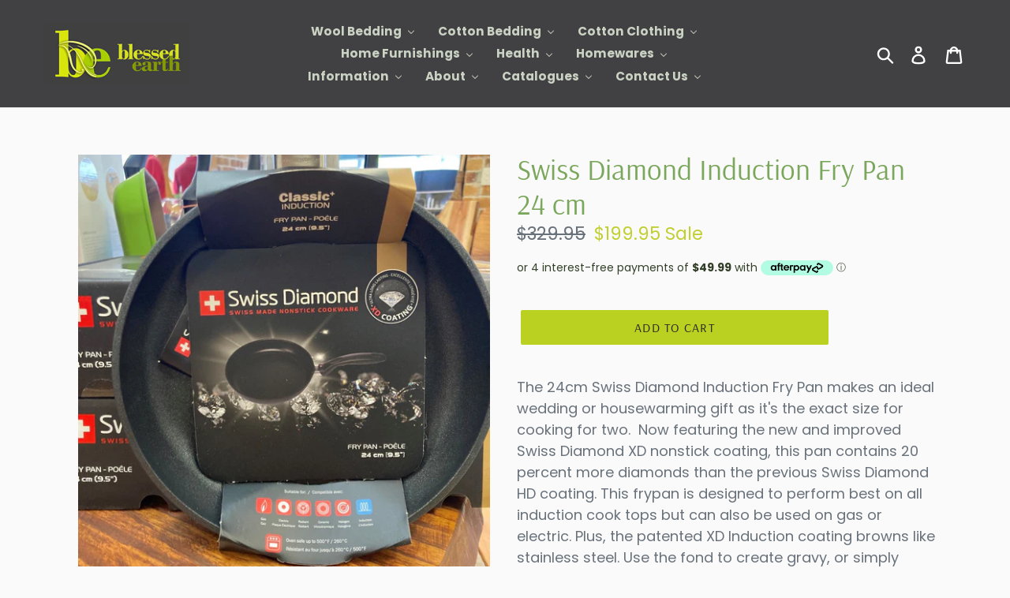

--- FILE ---
content_type: text/html; charset=utf-8
request_url: https://blessedearth.com.au/collections/cookware/products/swiss-diamond-induction-fry-pan-24-cm
body_size: 31420
content:
<!doctype html>
<!--[if IE 9]> <html class="ie9 no-js" lang="en"> <![endif]-->
<!--[if (gt IE 9)|!(IE)]><!--> <html class="no-js" lang="en"> <!--<![endif]-->
<head>
  <meta charset="utf-8">
  <meta http-equiv="X-UA-Compatible" content="IE=edge,chrome=1">
  <meta name="viewport" content="width=device-width,initial-scale=1">
  <meta name="theme-color" content="#bad121">
  <link rel="canonical" href="https://blessedearth.com.au/products/swiss-diamond-induction-fry-pan-24-cm"><title>Swiss Diamond Induction Fry Pan 24 cm
&ndash; Blessed Earth</title><meta name="description" content="The 24cm Swiss Diamond Induction Fry Pan makes an ideal wedding or housewarming gift as it&#39;s the exact size for cooking for two.  Now featuring the new and improved Swiss Diamond XD nonstick coating, this pan contains 20 percent more diamonds than the previous Swiss Diamond HD coating. This frypan is designed to perfor"><!-- /snippets/social-meta-tags.liquid -->




<meta property="og:site_name" content="Blessed Earth">
<meta property="og:url" content="https://blessedearth.com.au/products/swiss-diamond-induction-fry-pan-24-cm">
<meta property="og:title" content="Swiss Diamond Induction Fry Pan 24 cm">
<meta property="og:type" content="product">
<meta property="og:description" content="The 24cm Swiss Diamond Induction Fry Pan makes an ideal wedding or housewarming gift as it&#39;s the exact size for cooking for two.  Now featuring the new and improved Swiss Diamond XD nonstick coating, this pan contains 20 percent more diamonds than the previous Swiss Diamond HD coating. This frypan is designed to perfor">

  <meta property="og:price:amount" content="199.95">
  <meta property="og:price:currency" content="AUD">

<meta property="og:image" content="http://blessedearth.com.au/cdn/shop/products/frypanSD_1200x1200.jpg?v=1657595519">
<meta property="og:image:secure_url" content="https://blessedearth.com.au/cdn/shop/products/frypanSD_1200x1200.jpg?v=1657595519">


<meta name="twitter:card" content="summary_large_image">
<meta name="twitter:title" content="Swiss Diamond Induction Fry Pan 24 cm">
<meta name="twitter:description" content="The 24cm Swiss Diamond Induction Fry Pan makes an ideal wedding or housewarming gift as it&#39;s the exact size for cooking for two.  Now featuring the new and improved Swiss Diamond XD nonstick coating, this pan contains 20 percent more diamonds than the previous Swiss Diamond HD coating. This frypan is designed to perfor">


  <link href="//blessedearth.com.au/cdn/shop/t/1/assets/theme.scss.css?v=179925008640762630511759252116" rel="stylesheet" type="text/css" media="all" />

  <script>
    var theme = {
      strings: {
        addToCart: "Add to cart",
        soldOut: "Sold out",
        unavailable: "Unavailable",
        regularPrice: "Regular price",
        sale: "Sale",
        showMore: "Show More",
        showLess: "Show Less",
        addressError: "Error looking up that address",
        addressNoResults: "No results for that address",
        addressQueryLimit: "You have exceeded the Google API usage limit. Consider upgrading to a \u003ca href=\"https:\/\/developers.google.com\/maps\/premium\/usage-limits\"\u003ePremium Plan\u003c\/a\u003e.",
        authError: "There was a problem authenticating your Google Maps account.",
        newWindow: "Opens in a new window.",
        external: "Opens external website.",
        newWindowExternal: "Opens external website in a new window."
      },
      moneyFormat: "${{amount}}"
    }

    document.documentElement.className = document.documentElement.className.replace('no-js', 'js');
  </script>

  <!--[if (lte IE 9) ]><script src="//blessedearth.com.au/cdn/shop/t/1/assets/match-media.min.js?v=22265819453975888031532916069" type="text/javascript"></script><![endif]--><!--[if (gt IE 9)|!(IE)]><!--><script src="//blessedearth.com.au/cdn/shop/t/1/assets/lazysizes.js?v=68441465964607740661532916069" async="async"></script><!--<![endif]-->
  <!--[if lte IE 9]><script src="//blessedearth.com.au/cdn/shop/t/1/assets/lazysizes.min.js?v=553"></script><![endif]-->

  <!--[if (gt IE 9)|!(IE)]><!--><script src="//blessedearth.com.au/cdn/shop/t/1/assets/vendor.js?v=121857302354663160541532916070" defer="defer"></script><!--<![endif]-->
  <!--[if lte IE 9]><script src="//blessedearth.com.au/cdn/shop/t/1/assets/vendor.js?v=121857302354663160541532916070"></script><![endif]-->

  <!--[if (gt IE 9)|!(IE)]><!--><script src="//blessedearth.com.au/cdn/shop/t/1/assets/theme.js?v=175458360066104025271644607459" defer="defer"></script><!--<![endif]-->
  <!--[if lte IE 9]><script src="//blessedearth.com.au/cdn/shop/t/1/assets/theme.js?v=175458360066104025271644607459"></script><![endif]-->

  
  
  <script>window.performance && window.performance.mark && window.performance.mark('shopify.content_for_header.start');</script><meta id="shopify-digital-wallet" name="shopify-digital-wallet" content="/1750532166/digital_wallets/dialog">
<meta name="shopify-checkout-api-token" content="a966be9abee649f394b153c66fc32a09">
<link rel="alternate" type="application/json+oembed" href="https://blessedearth.com.au/products/swiss-diamond-induction-fry-pan-24-cm.oembed">
<script async="async" src="/checkouts/internal/preloads.js?locale=en-AU"></script>
<link rel="preconnect" href="https://shop.app" crossorigin="anonymous">
<script async="async" src="https://shop.app/checkouts/internal/preloads.js?locale=en-AU&shop_id=1750532166" crossorigin="anonymous"></script>
<script id="shopify-features" type="application/json">{"accessToken":"a966be9abee649f394b153c66fc32a09","betas":["rich-media-storefront-analytics"],"domain":"blessedearth.com.au","predictiveSearch":true,"shopId":1750532166,"locale":"en"}</script>
<script>var Shopify = Shopify || {};
Shopify.shop = "blessedearthstore.myshopify.com";
Shopify.locale = "en";
Shopify.currency = {"active":"AUD","rate":"1.0"};
Shopify.country = "AU";
Shopify.theme = {"name":"Debut","id":32789168198,"schema_name":"Debut","schema_version":"7.1.0","theme_store_id":796,"role":"main"};
Shopify.theme.handle = "null";
Shopify.theme.style = {"id":null,"handle":null};
Shopify.cdnHost = "blessedearth.com.au/cdn";
Shopify.routes = Shopify.routes || {};
Shopify.routes.root = "/";</script>
<script type="module">!function(o){(o.Shopify=o.Shopify||{}).modules=!0}(window);</script>
<script>!function(o){function n(){var o=[];function n(){o.push(Array.prototype.slice.apply(arguments))}return n.q=o,n}var t=o.Shopify=o.Shopify||{};t.loadFeatures=n(),t.autoloadFeatures=n()}(window);</script>
<script>
  window.ShopifyPay = window.ShopifyPay || {};
  window.ShopifyPay.apiHost = "shop.app\/pay";
  window.ShopifyPay.redirectState = null;
</script>
<script id="shop-js-analytics" type="application/json">{"pageType":"product"}</script>
<script defer="defer" async type="module" src="//blessedearth.com.au/cdn/shopifycloud/shop-js/modules/v2/client.init-shop-cart-sync_BT-GjEfc.en.esm.js"></script>
<script defer="defer" async type="module" src="//blessedearth.com.au/cdn/shopifycloud/shop-js/modules/v2/chunk.common_D58fp_Oc.esm.js"></script>
<script defer="defer" async type="module" src="//blessedearth.com.au/cdn/shopifycloud/shop-js/modules/v2/chunk.modal_xMitdFEc.esm.js"></script>
<script type="module">
  await import("//blessedearth.com.au/cdn/shopifycloud/shop-js/modules/v2/client.init-shop-cart-sync_BT-GjEfc.en.esm.js");
await import("//blessedearth.com.au/cdn/shopifycloud/shop-js/modules/v2/chunk.common_D58fp_Oc.esm.js");
await import("//blessedearth.com.au/cdn/shopifycloud/shop-js/modules/v2/chunk.modal_xMitdFEc.esm.js");

  window.Shopify.SignInWithShop?.initShopCartSync?.({"fedCMEnabled":true,"windoidEnabled":true});

</script>
<script>
  window.Shopify = window.Shopify || {};
  if (!window.Shopify.featureAssets) window.Shopify.featureAssets = {};
  window.Shopify.featureAssets['shop-js'] = {"shop-cart-sync":["modules/v2/client.shop-cart-sync_DZOKe7Ll.en.esm.js","modules/v2/chunk.common_D58fp_Oc.esm.js","modules/v2/chunk.modal_xMitdFEc.esm.js"],"init-fed-cm":["modules/v2/client.init-fed-cm_B6oLuCjv.en.esm.js","modules/v2/chunk.common_D58fp_Oc.esm.js","modules/v2/chunk.modal_xMitdFEc.esm.js"],"shop-cash-offers":["modules/v2/client.shop-cash-offers_D2sdYoxE.en.esm.js","modules/v2/chunk.common_D58fp_Oc.esm.js","modules/v2/chunk.modal_xMitdFEc.esm.js"],"shop-login-button":["modules/v2/client.shop-login-button_QeVjl5Y3.en.esm.js","modules/v2/chunk.common_D58fp_Oc.esm.js","modules/v2/chunk.modal_xMitdFEc.esm.js"],"pay-button":["modules/v2/client.pay-button_DXTOsIq6.en.esm.js","modules/v2/chunk.common_D58fp_Oc.esm.js","modules/v2/chunk.modal_xMitdFEc.esm.js"],"shop-button":["modules/v2/client.shop-button_DQZHx9pm.en.esm.js","modules/v2/chunk.common_D58fp_Oc.esm.js","modules/v2/chunk.modal_xMitdFEc.esm.js"],"avatar":["modules/v2/client.avatar_BTnouDA3.en.esm.js"],"init-windoid":["modules/v2/client.init-windoid_CR1B-cfM.en.esm.js","modules/v2/chunk.common_D58fp_Oc.esm.js","modules/v2/chunk.modal_xMitdFEc.esm.js"],"init-shop-for-new-customer-accounts":["modules/v2/client.init-shop-for-new-customer-accounts_C_vY_xzh.en.esm.js","modules/v2/client.shop-login-button_QeVjl5Y3.en.esm.js","modules/v2/chunk.common_D58fp_Oc.esm.js","modules/v2/chunk.modal_xMitdFEc.esm.js"],"init-shop-email-lookup-coordinator":["modules/v2/client.init-shop-email-lookup-coordinator_BI7n9ZSv.en.esm.js","modules/v2/chunk.common_D58fp_Oc.esm.js","modules/v2/chunk.modal_xMitdFEc.esm.js"],"init-shop-cart-sync":["modules/v2/client.init-shop-cart-sync_BT-GjEfc.en.esm.js","modules/v2/chunk.common_D58fp_Oc.esm.js","modules/v2/chunk.modal_xMitdFEc.esm.js"],"shop-toast-manager":["modules/v2/client.shop-toast-manager_DiYdP3xc.en.esm.js","modules/v2/chunk.common_D58fp_Oc.esm.js","modules/v2/chunk.modal_xMitdFEc.esm.js"],"init-customer-accounts":["modules/v2/client.init-customer-accounts_D9ZNqS-Q.en.esm.js","modules/v2/client.shop-login-button_QeVjl5Y3.en.esm.js","modules/v2/chunk.common_D58fp_Oc.esm.js","modules/v2/chunk.modal_xMitdFEc.esm.js"],"init-customer-accounts-sign-up":["modules/v2/client.init-customer-accounts-sign-up_iGw4briv.en.esm.js","modules/v2/client.shop-login-button_QeVjl5Y3.en.esm.js","modules/v2/chunk.common_D58fp_Oc.esm.js","modules/v2/chunk.modal_xMitdFEc.esm.js"],"shop-follow-button":["modules/v2/client.shop-follow-button_CqMgW2wH.en.esm.js","modules/v2/chunk.common_D58fp_Oc.esm.js","modules/v2/chunk.modal_xMitdFEc.esm.js"],"checkout-modal":["modules/v2/client.checkout-modal_xHeaAweL.en.esm.js","modules/v2/chunk.common_D58fp_Oc.esm.js","modules/v2/chunk.modal_xMitdFEc.esm.js"],"shop-login":["modules/v2/client.shop-login_D91U-Q7h.en.esm.js","modules/v2/chunk.common_D58fp_Oc.esm.js","modules/v2/chunk.modal_xMitdFEc.esm.js"],"lead-capture":["modules/v2/client.lead-capture_BJmE1dJe.en.esm.js","modules/v2/chunk.common_D58fp_Oc.esm.js","modules/v2/chunk.modal_xMitdFEc.esm.js"],"payment-terms":["modules/v2/client.payment-terms_Ci9AEqFq.en.esm.js","modules/v2/chunk.common_D58fp_Oc.esm.js","modules/v2/chunk.modal_xMitdFEc.esm.js"]};
</script>
<script id="__st">var __st={"a":1750532166,"offset":36000,"reqid":"079679d2-58e2-4461-a5ce-097f191c3555-1769131306","pageurl":"blessedearth.com.au\/collections\/cookware\/products\/swiss-diamond-induction-fry-pan-24-cm","u":"930fac66a723","p":"product","rtyp":"product","rid":6961261772870};</script>
<script>window.ShopifyPaypalV4VisibilityTracking = true;</script>
<script id="captcha-bootstrap">!function(){'use strict';const t='contact',e='account',n='new_comment',o=[[t,t],['blogs',n],['comments',n],[t,'customer']],c=[[e,'customer_login'],[e,'guest_login'],[e,'recover_customer_password'],[e,'create_customer']],r=t=>t.map((([t,e])=>`form[action*='/${t}']:not([data-nocaptcha='true']) input[name='form_type'][value='${e}']`)).join(','),a=t=>()=>t?[...document.querySelectorAll(t)].map((t=>t.form)):[];function s(){const t=[...o],e=r(t);return a(e)}const i='password',u='form_key',d=['recaptcha-v3-token','g-recaptcha-response','h-captcha-response',i],f=()=>{try{return window.sessionStorage}catch{return}},m='__shopify_v',_=t=>t.elements[u];function p(t,e,n=!1){try{const o=window.sessionStorage,c=JSON.parse(o.getItem(e)),{data:r}=function(t){const{data:e,action:n}=t;return t[m]||n?{data:e,action:n}:{data:t,action:n}}(c);for(const[e,n]of Object.entries(r))t.elements[e]&&(t.elements[e].value=n);n&&o.removeItem(e)}catch(o){console.error('form repopulation failed',{error:o})}}const l='form_type',E='cptcha';function T(t){t.dataset[E]=!0}const w=window,h=w.document,L='Shopify',v='ce_forms',y='captcha';let A=!1;((t,e)=>{const n=(g='f06e6c50-85a8-45c8-87d0-21a2b65856fe',I='https://cdn.shopify.com/shopifycloud/storefront-forms-hcaptcha/ce_storefront_forms_captcha_hcaptcha.v1.5.2.iife.js',D={infoText:'Protected by hCaptcha',privacyText:'Privacy',termsText:'Terms'},(t,e,n)=>{const o=w[L][v],c=o.bindForm;if(c)return c(t,g,e,D).then(n);var r;o.q.push([[t,g,e,D],n]),r=I,A||(h.body.append(Object.assign(h.createElement('script'),{id:'captcha-provider',async:!0,src:r})),A=!0)});var g,I,D;w[L]=w[L]||{},w[L][v]=w[L][v]||{},w[L][v].q=[],w[L][y]=w[L][y]||{},w[L][y].protect=function(t,e){n(t,void 0,e),T(t)},Object.freeze(w[L][y]),function(t,e,n,w,h,L){const[v,y,A,g]=function(t,e,n){const i=e?o:[],u=t?c:[],d=[...i,...u],f=r(d),m=r(i),_=r(d.filter((([t,e])=>n.includes(e))));return[a(f),a(m),a(_),s()]}(w,h,L),I=t=>{const e=t.target;return e instanceof HTMLFormElement?e:e&&e.form},D=t=>v().includes(t);t.addEventListener('submit',(t=>{const e=I(t);if(!e)return;const n=D(e)&&!e.dataset.hcaptchaBound&&!e.dataset.recaptchaBound,o=_(e),c=g().includes(e)&&(!o||!o.value);(n||c)&&t.preventDefault(),c&&!n&&(function(t){try{if(!f())return;!function(t){const e=f();if(!e)return;const n=_(t);if(!n)return;const o=n.value;o&&e.removeItem(o)}(t);const e=Array.from(Array(32),(()=>Math.random().toString(36)[2])).join('');!function(t,e){_(t)||t.append(Object.assign(document.createElement('input'),{type:'hidden',name:u})),t.elements[u].value=e}(t,e),function(t,e){const n=f();if(!n)return;const o=[...t.querySelectorAll(`input[type='${i}']`)].map((({name:t})=>t)),c=[...d,...o],r={};for(const[a,s]of new FormData(t).entries())c.includes(a)||(r[a]=s);n.setItem(e,JSON.stringify({[m]:1,action:t.action,data:r}))}(t,e)}catch(e){console.error('failed to persist form',e)}}(e),e.submit())}));const S=(t,e)=>{t&&!t.dataset[E]&&(n(t,e.some((e=>e===t))),T(t))};for(const o of['focusin','change'])t.addEventListener(o,(t=>{const e=I(t);D(e)&&S(e,y())}));const B=e.get('form_key'),M=e.get(l),P=B&&M;t.addEventListener('DOMContentLoaded',(()=>{const t=y();if(P)for(const e of t)e.elements[l].value===M&&p(e,B);[...new Set([...A(),...v().filter((t=>'true'===t.dataset.shopifyCaptcha))])].forEach((e=>S(e,t)))}))}(h,new URLSearchParams(w.location.search),n,t,e,['guest_login'])})(!1,!0)}();</script>
<script integrity="sha256-4kQ18oKyAcykRKYeNunJcIwy7WH5gtpwJnB7kiuLZ1E=" data-source-attribution="shopify.loadfeatures" defer="defer" src="//blessedearth.com.au/cdn/shopifycloud/storefront/assets/storefront/load_feature-a0a9edcb.js" crossorigin="anonymous"></script>
<script crossorigin="anonymous" defer="defer" src="//blessedearth.com.au/cdn/shopifycloud/storefront/assets/shopify_pay/storefront-65b4c6d7.js?v=20250812"></script>
<script data-source-attribution="shopify.dynamic_checkout.dynamic.init">var Shopify=Shopify||{};Shopify.PaymentButton=Shopify.PaymentButton||{isStorefrontPortableWallets:!0,init:function(){window.Shopify.PaymentButton.init=function(){};var t=document.createElement("script");t.src="https://blessedearth.com.au/cdn/shopifycloud/portable-wallets/latest/portable-wallets.en.js",t.type="module",document.head.appendChild(t)}};
</script>
<script data-source-attribution="shopify.dynamic_checkout.buyer_consent">
  function portableWalletsHideBuyerConsent(e){var t=document.getElementById("shopify-buyer-consent"),n=document.getElementById("shopify-subscription-policy-button");t&&n&&(t.classList.add("hidden"),t.setAttribute("aria-hidden","true"),n.removeEventListener("click",e))}function portableWalletsShowBuyerConsent(e){var t=document.getElementById("shopify-buyer-consent"),n=document.getElementById("shopify-subscription-policy-button");t&&n&&(t.classList.remove("hidden"),t.removeAttribute("aria-hidden"),n.addEventListener("click",e))}window.Shopify?.PaymentButton&&(window.Shopify.PaymentButton.hideBuyerConsent=portableWalletsHideBuyerConsent,window.Shopify.PaymentButton.showBuyerConsent=portableWalletsShowBuyerConsent);
</script>
<script data-source-attribution="shopify.dynamic_checkout.cart.bootstrap">document.addEventListener("DOMContentLoaded",(function(){function t(){return document.querySelector("shopify-accelerated-checkout-cart, shopify-accelerated-checkout")}if(t())Shopify.PaymentButton.init();else{new MutationObserver((function(e,n){t()&&(Shopify.PaymentButton.init(),n.disconnect())})).observe(document.body,{childList:!0,subtree:!0})}}));
</script>
<link id="shopify-accelerated-checkout-styles" rel="stylesheet" media="screen" href="https://blessedearth.com.au/cdn/shopifycloud/portable-wallets/latest/accelerated-checkout-backwards-compat.css" crossorigin="anonymous">
<style id="shopify-accelerated-checkout-cart">
        #shopify-buyer-consent {
  margin-top: 1em;
  display: inline-block;
  width: 100%;
}

#shopify-buyer-consent.hidden {
  display: none;
}

#shopify-subscription-policy-button {
  background: none;
  border: none;
  padding: 0;
  text-decoration: underline;
  font-size: inherit;
  cursor: pointer;
}

#shopify-subscription-policy-button::before {
  box-shadow: none;
}

      </style>

<script>window.performance && window.performance.mark && window.performance.mark('shopify.content_for_header.end');</script>
<!-- BEGIN app block: shopify://apps/buddha-mega-menu-navigation/blocks/megamenu/dbb4ce56-bf86-4830-9b3d-16efbef51c6f -->
<script>
        var productImageAndPrice = [],
            collectionImages = [],
            articleImages = [],
            mmLivIcons = false,
            mmFlipClock = false,
            mmFixesUseJquery = false,
            mmNumMMI = 10,
            mmSchemaTranslation = {},
            mmMenuStrings =  {"menuStrings":{"default":{"  Wool Bedding":"  Wool Bedding","Mattresses":"Mattresses","Toppers":"Toppers","Quilts / Doonas":"Quilts / Doonas","Pillows":"Pillows"," Cotton Bedding":" Cotton Bedding","Sheet Sets":"Sheet Sets","Quilt / Doona Cover Sets":"Quilt / Doona Cover Sets","Commercial Bed Linen":"Commercial Bed Linen","Fitted/Flat Sheets":"Fitted/Flat Sheets","Protectors":"Protectors","Pillow Cases":"Pillow Cases","Baby Bedding":"Baby Bedding"," Cotton Clothing":" Cotton Clothing","Baby Organic Clothing":"Baby Organic Clothing","Childrens Organic Clothing":"Childrens Organic Clothing","Ladies Organic Clothing":"Ladies Organic Clothing","Mens Organic Clothing":"Mens Organic Clothing"," ":" ","Organic Cotton Socks":"Organic Cotton Socks","Home Furnishings":"Home Furnishings","Towels":"Towels","Mosquito Nets":"Mosquito Nets","Curtains":"Curtains","Blankets":"Blankets","Bags":"Bags","Table":"Table","Organic Carpet":"Organic Carpet","Persian Rugs":"Persian Rugs","Organic Wool Rugs":"Organic Wool Rugs","Organic Cotton Rugs":"Organic Cotton Rugs","Health":"Health","Body Care":"Body Care","BioScalar":"BioScalar","Homeopathics":"Homeopathics","Individual Remedies":"Individual Remedies","1st Aid Combinations":"1st Aid Combinations","Essential Oils":"Essential Oils","Practitioners":"Practitioners","Tesla":"Tesla","Homewares":"Homewares","Kitchen":"Kitchen","Cookware":"Cookware","Knives":"Knives","Water Purifiers":"Water Purifiers","Furniture":"Furniture","Beds":"Beds","Brushes":"Brushes","Garden":"Garden","Laundry":"Laundry","Candles ":"Candles ","Pets & Toys":"Pets & Toys","Information":"Information","Organic Wool Bedding Information":"Organic Wool Bedding Information","Organic Cotton Bedding Information":"Organic Cotton Bedding Information","Organic Cotton Clothing Information":"Organic Cotton Clothing Information","Organic Rugs & Carpets Information":"Organic Rugs & Carpets Information","Organic Lifestyle Information":"Organic Lifestyle Information","Woolmark Report":"Woolmark Report","Natural Materials":"Natural Materials","Toxic Free Living":"Toxic Free Living","About":"About","About Blessed Earth":"About Blessed Earth","Certification Details":"Certification Details","Packaging":"Packaging","Testimonials":"Testimonials","FAQ":"FAQ","Terms & Conditions":"Terms & Conditions","Privacy Policy":"Privacy Policy","Stockists":"Stockists","Catalogues":"Catalogues","Blessed Earth Catalogue":"Blessed Earth Catalogue","Garden Pots Catalogue 1":"Garden Pots Catalogue 1","Garden Pots Catalogue 2":"Garden Pots Catalogue 2","Clearance":"Clearance","Contact Us":"Contact Us"}},"additional":{"default":{"Add to cart":"Add to cart","Sold out":"Sold out","JUST ADDED TO YOUR CART":"JUST ADDED TO YOUR CART","OUT OF STOCK":"OUT OF STOCK","View Cart":"View Cart","Name":"Name","Email":"Email","Message":"Message","Send Message":"Send Message","Thanks for contacting us. We will get back to you as soon as possible":"Thanks for contacting us. We will get back to you as soon as possible","Business Info":"Business Info","Send Us a Message":"Send Us a Message"}}} ,
            mmShopLocale = "en",
            mmShopLocaleCollectionsRoute = "/collections",
            mmSchemaDesignJSON = [{"action":"menu-select","value":"force-mega-menu"},{"action":"design","setting":"link_color","value":"#7ead64"},{"action":"design","setting":"link_hover_color","value":"#acb99e"},{"action":"design","setting":"button_background_color","value":"#53a848"},{"action":"design","setting":"font_family","value":"Oxygen"},{"action":"design","setting":"background_hover_color","value":"#3e3e3e"},{"action":"design","setting":"text_color","value":"#c5c5c5"},{"action":"design","setting":"background_color","value":"#3a3a3a"},{"action":"design","setting":"font_size","value":"14px"},{"action":"design","setting":"tree_sub_direction","value":"set_tree_auto"},{"action":"design","setting":"button_background_hover_color","value":"#0d8781"},{"action":"design","setting":"button_text_hover_color","value":"#ffffff"},{"action":"design","setting":"button_text_color","value":"#ffffff"},{"action":"design","setting":"vertical_text_color","value":"#ffffff"},{"action":"design","setting":"vertical_link_color","value":"#ffffff"},{"action":"design","setting":"vertical_link_hover_color","value":"#0da19a"},{"action":"design","setting":"vertical_font_size","value":"13px"}],
            mmDomChangeSkipUl = ",.slick-dots,.grid--view-items",
            buddhaMegaMenuShop = "blessedearthstore.myshopify.com",
            mmWireframeCompression = "0",
            mmExtensionAssetUrl = "https://cdn.shopify.com/extensions/019abe06-4a3f-7763-88da-170e1b54169b/mega-menu-151/assets/";var bestSellersHTML = '';var newestProductsHTML = '';/* get link lists api */
        var linkLists={"footer" : {"title":"Footer menu", "items":["/collections","/search","/collections/clearance","https://cdn.shopify.com/s/files/1/0017/5053/2166/files/Blessed_Earth_4pp_A4_Catalogue.pdf?v=1651460739","https://cdn.shopify.com/s/files/1/0017/5053/2166/files/Graceville_Issue_22.pdf?v=1653522445","https://cdn.shopify.com/s/files/1/0017/5053/2166/files/Pure-Range.pdf?v=1653522445",]},"customer-account-main-menu" : {"title":"Customer account main menu", "items":["/","https://shopify.com/1750532166/account/orders?locale=en&amp;region_country=AU",]},};/*ENDPARSE*/

        linkLists["force-mega-menu"]={};linkLists["force-mega-menu"].title="Debut Theme - Mega Menu";linkLists["force-mega-menu"].items=[1];

        /* set product prices *//* get the collection images *//* get the article images *//* customer fixes */
        var mmThemeFixesBeforeInit = function(){ mobileMenuMilliseconds = 500; mmHorizontalMenus = "#AccessibleNav #SiteNav"; mmVerticalMenus = "#MobileNav"; }; var mmThemeFixesBefore = function(){ if (selectedMenu=="force-mega-menu" && tempMenuObject.u.id == "MobileNav") { tempMenuObject.forceMenu = true; tempMenuObject.skipCheck = true; tempMenuObject.liClasses = "mobile-nav__item border-bottom"; tempMenuObject.aClasses = "mobile-nav__link"; tempMenuObject.liItems = []; var children = tempMenuObject.u.children; for (var i=0; i<children.length; i++) { if (children[i].nodeName == "LI") { if (children[i].querySelector(".currency-selector") == null) { tempMenuObject.liItems[tempMenuObject.liItems.length] = children[i]; } } } } else if (selectedMenu=="force-mega-menu" && tempMenuObject.u.id == "SiteNav") { tempMenuObject.forceMenu = true; tempMenuObject.skipCheck = true; tempMenuObject.liClasses = ""; tempMenuObject.aClasses = "site-nav__link site-nav__link--main"; tempMenuObject.liItems = []; var children = tempMenuObject.u.children; for (var i=0; i<children.length; i++) { if (children[i].nodeName == "LI") { tempMenuObject.liItems[tempMenuObject.liItems.length] = children[i]; } } } }; var mmThemeFixesAfter = function(){ var style = " .mobile-nav-wrapper { overflow:visible; z-index:1; opacity: 1; } .site-header { z-index:9; }"; mmAddStyle(style, "themeScript"); }; 
        

        var mmWireframe = {"html" : "<li class=\"buddha-menu-item\" itemId=\"6dWP9\"  ><a data-href=\"/collections/organic-wool-bedding\" href=\"/collections/organic-wool-bedding\" aria-label=\"  Wool Bedding\" data-no-instant=\"\" onclick=\"mmGoToPage(this, event); return false;\"  ><i class=\"mm-icon static fa fa-none\" aria-hidden=\"true\"></i><span class=\"mm-title\">Wool Bedding</span><i class=\"mm-arrow mm-angle-down\" aria-hidden=\"true\"></i><span class=\"toggle-menu-btn\" style=\"display:none;\" title=\"Toggle menu\" onclick=\"return toggleSubmenu(this)\"><span class=\"mm-arrow-icon\"><span class=\"bar-one\"></span><span class=\"bar-two\"></span></span></span></a><ul class=\"mm-submenu tree  small mm-last-level\"><li data-href=\"/collections/wool-mattresses\" href=\"/collections/wool-mattresses\" aria-label=\"Mattresses\" data-no-instant=\"\" onclick=\"mmGoToPage(this, event); return false;\"  ><a data-href=\"/collections/wool-mattresses\" href=\"/collections/wool-mattresses\" aria-label=\"Mattresses\" data-no-instant=\"\" onclick=\"mmGoToPage(this, event); return false;\"  ><span class=\"mm-title\">Mattresses</span></a></li><li data-href=\"/collections/toppers\" href=\"/collections/toppers\" aria-label=\"Toppers\" data-no-instant=\"\" onclick=\"mmGoToPage(this, event); return false;\"  ><a data-href=\"/collections/toppers\" href=\"/collections/toppers\" aria-label=\"Toppers\" data-no-instant=\"\" onclick=\"mmGoToPage(this, event); return false;\"  ><span class=\"mm-title\">Toppers</span></a></li><li data-href=\"/collections/quilts-doonas\" href=\"/collections/quilts-doonas\" aria-label=\"Quilts / Doonas\" data-no-instant=\"\" onclick=\"mmGoToPage(this, event); return false;\"  ><a data-href=\"/collections/quilts-doonas\" href=\"/collections/quilts-doonas\" aria-label=\"Quilts / Doonas\" data-no-instant=\"\" onclick=\"mmGoToPage(this, event); return false;\"  ><span class=\"mm-title\">Quilts / Doonas</span></a></li><li data-href=\"/collections/pillows\" href=\"/collections/pillows\" aria-label=\"Pillows\" data-no-instant=\"\" onclick=\"mmGoToPage(this, event); return false;\"  ><a data-href=\"/collections/pillows\" href=\"/collections/pillows\" aria-label=\"Pillows\" data-no-instant=\"\" onclick=\"mmGoToPage(this, event); return false;\"  ><span class=\"mm-title\">Pillows</span></a></li></ul></li><li class=\"buddha-menu-item\" itemId=\"D3QWb\"  ><a data-href=\"/\" href=\"/\" aria-label=\" Cotton Bedding\" data-no-instant=\"\" onclick=\"mmGoToPage(this, event); return false;\"  ><span class=\"mm-title\">Cotton Bedding</span><i class=\"mm-arrow mm-angle-down\" aria-hidden=\"true\"></i><span class=\"toggle-menu-btn\" style=\"display:none;\" title=\"Toggle menu\" onclick=\"return toggleSubmenu(this)\"><span class=\"mm-arrow-icon\"><span class=\"bar-one\"></span><span class=\"bar-two\"></span></span></span></a><ul class=\"mm-submenu tree  small mm-last-level\"><li data-href=\"/collections/sheet-sets-all-60-70-off\" href=\"/collections/sheet-sets-all-60-70-off\" aria-label=\"Sheet Sets\" data-no-instant=\"\" onclick=\"mmGoToPage(this, event); return false;\"  ><a data-href=\"/collections/sheet-sets-all-60-70-off\" href=\"/collections/sheet-sets-all-60-70-off\" aria-label=\"Sheet Sets\" data-no-instant=\"\" onclick=\"mmGoToPage(this, event); return false;\"  ><span class=\"mm-title\">Sheet Sets</span></a></li><li data-href=\"/collections/quilt-doona-cover-sets-all-60-70-off\" href=\"/collections/quilt-doona-cover-sets-all-60-70-off\" aria-label=\"Quilt / Doona Cover Sets\" data-no-instant=\"\" onclick=\"mmGoToPage(this, event); return false;\"  ><a data-href=\"/collections/quilt-doona-cover-sets-all-60-70-off\" href=\"/collections/quilt-doona-cover-sets-all-60-70-off\" aria-label=\"Quilt / Doona Cover Sets\" data-no-instant=\"\" onclick=\"mmGoToPage(this, event); return false;\"  ><span class=\"mm-title\">Quilt / Doona Cover Sets</span></a></li><li data-href=\"/collections/commercial-bed-linen\" href=\"/collections/commercial-bed-linen\" aria-label=\"Commercial Bed Linen\" data-no-instant=\"\" onclick=\"mmGoToPage(this, event); return false;\"  ><a data-href=\"/collections/commercial-bed-linen\" href=\"/collections/commercial-bed-linen\" aria-label=\"Commercial Bed Linen\" data-no-instant=\"\" onclick=\"mmGoToPage(this, event); return false;\"  ><span class=\"mm-title\">Commercial Bed Linen</span></a></li><li data-href=\"/collections/fitted-sheets\" href=\"/collections/fitted-sheets\" aria-label=\"Fitted/Flat Sheets\" data-no-instant=\"\" onclick=\"mmGoToPage(this, event); return false;\"  ><a data-href=\"/collections/fitted-sheets\" href=\"/collections/fitted-sheets\" aria-label=\"Fitted/Flat Sheets\" data-no-instant=\"\" onclick=\"mmGoToPage(this, event); return false;\"  ><span class=\"mm-title\">Fitted/Flat Sheets</span></a></li><li data-href=\"/collections/protectors\" href=\"/collections/protectors\" aria-label=\"Protectors\" data-no-instant=\"\" onclick=\"mmGoToPage(this, event); return false;\"  ><a data-href=\"/collections/protectors\" href=\"/collections/protectors\" aria-label=\"Protectors\" data-no-instant=\"\" onclick=\"mmGoToPage(this, event); return false;\"  ><span class=\"mm-title\">Protectors</span></a></li><li data-href=\"/collections/pillow-cases\" href=\"/collections/pillow-cases\" aria-label=\"Pillow Cases\" data-no-instant=\"\" onclick=\"mmGoToPage(this, event); return false;\"  ><a data-href=\"/collections/pillow-cases\" href=\"/collections/pillow-cases\" aria-label=\"Pillow Cases\" data-no-instant=\"\" onclick=\"mmGoToPage(this, event); return false;\"  ><span class=\"mm-title\">Pillow Cases</span></a></li><li data-href=\"/collections/baby-organic-bedding\" href=\"/collections/baby-organic-bedding\" aria-label=\"Baby Bedding\" data-no-instant=\"\" onclick=\"mmGoToPage(this, event); return false;\"  ><a data-href=\"/collections/baby-organic-bedding\" href=\"/collections/baby-organic-bedding\" aria-label=\"Baby Bedding\" data-no-instant=\"\" onclick=\"mmGoToPage(this, event); return false;\"  ><span class=\"mm-title\">Baby Bedding</span></a></li></ul></li><li class=\"buddha-menu-item\" itemId=\"Z4OT2\"  ><a data-href=\"/\" href=\"/\" aria-label=\" Cotton Clothing\" data-no-instant=\"\" onclick=\"mmGoToPage(this, event); return false;\"  ><span class=\"mm-title\">Cotton Clothing</span><i class=\"mm-arrow mm-angle-down\" aria-hidden=\"true\"></i><span class=\"toggle-menu-btn\" style=\"display:none;\" title=\"Toggle menu\" onclick=\"return toggleSubmenu(this)\"><span class=\"mm-arrow-icon\"><span class=\"bar-one\"></span><span class=\"bar-two\"></span></span></span></a><ul class=\"mm-submenu tree  small mm-last-level\"><li data-href=\"/collections/baby-organic-wear\" href=\"/collections/baby-organic-wear\" aria-label=\"Baby Organic Clothing\" data-no-instant=\"\" onclick=\"mmGoToPage(this, event); return false;\"  ><a data-href=\"/collections/baby-organic-wear\" href=\"/collections/baby-organic-wear\" aria-label=\"Baby Organic Clothing\" data-no-instant=\"\" onclick=\"mmGoToPage(this, event); return false;\"  ><span class=\"mm-title\">Baby Organic Clothing</span></a></li><li data-href=\"/collections/childrens-organic-wear\" href=\"/collections/childrens-organic-wear\" aria-label=\"Childrens Organic Clothing\" data-no-instant=\"\" onclick=\"mmGoToPage(this, event); return false;\"  ><a data-href=\"/collections/childrens-organic-wear\" href=\"/collections/childrens-organic-wear\" aria-label=\"Childrens Organic Clothing\" data-no-instant=\"\" onclick=\"mmGoToPage(this, event); return false;\"  ><span class=\"mm-title\">Childrens Organic Clothing</span></a></li><li data-href=\"/collections/organic-cotton-clothing\" href=\"/collections/organic-cotton-clothing\" aria-label=\"Ladies Organic Clothing\" data-no-instant=\"\" onclick=\"mmGoToPage(this, event); return false;\"  ><a data-href=\"/collections/organic-cotton-clothing\" href=\"/collections/organic-cotton-clothing\" aria-label=\"Ladies Organic Clothing\" data-no-instant=\"\" onclick=\"mmGoToPage(this, event); return false;\"  ><span class=\"mm-title\">Ladies Organic Clothing</span></a></li><li data-href=\"/collections/mens-organic-wear\" href=\"/collections/mens-organic-wear\" aria-label=\"Mens Organic Clothing\" data-no-instant=\"\" onclick=\"mmGoToPage(this, event); return false;\"  ><a data-href=\"/collections/mens-organic-wear\" href=\"/collections/mens-organic-wear\" aria-label=\"Mens Organic Clothing\" data-no-instant=\"\" onclick=\"mmGoToPage(this, event); return false;\"  ><span class=\"mm-title\">Mens Organic Clothing</span></a></li><li data-href=\"/collections/organic-cotton-socks\" href=\"/collections/organic-cotton-socks\" aria-label=\"Organic Cotton Socks\" data-no-instant=\"\" onclick=\"mmGoToPage(this, event); return false;\"  ><a data-href=\"/collections/organic-cotton-socks\" href=\"/collections/organic-cotton-socks\" aria-label=\"Organic Cotton Socks\" data-no-instant=\"\" onclick=\"mmGoToPage(this, event); return false;\"  ><span class=\"mm-title\">Organic Cotton Socks</span><span class=\"mm-description\"> </span></a></li></ul></li><li class=\"buddha-menu-item\" itemId=\"CSS45\"  ><a data-href=\"/\" href=\"/\" aria-label=\"Home Furnishings\" data-no-instant=\"\" onclick=\"mmGoToPage(this, event); return false;\"  ><span class=\"mm-title\">Home Furnishings</span><i class=\"mm-arrow mm-angle-down\" aria-hidden=\"true\"></i><span class=\"toggle-menu-btn\" style=\"display:none;\" title=\"Toggle menu\" onclick=\"return toggleSubmenu(this)\"><span class=\"mm-arrow-icon\"><span class=\"bar-one\"></span><span class=\"bar-two\"></span></span></span></a><ul class=\"mm-submenu tree  small \"><li data-href=\"/collections/towels\" href=\"/collections/towels\" aria-label=\"Towels\" data-no-instant=\"\" onclick=\"mmGoToPage(this, event); return false;\"  ><a data-href=\"/collections/towels\" href=\"/collections/towels\" aria-label=\"Towels\" data-no-instant=\"\" onclick=\"mmGoToPage(this, event); return false;\"  ><span class=\"mm-title\">Towels</span></a></li><li data-href=\"/collections/mosquito-nets\" href=\"/collections/mosquito-nets\" aria-label=\"Mosquito Nets\" data-no-instant=\"\" onclick=\"mmGoToPage(this, event); return false;\"  ><a data-href=\"/collections/mosquito-nets\" href=\"/collections/mosquito-nets\" aria-label=\"Mosquito Nets\" data-no-instant=\"\" onclick=\"mmGoToPage(this, event); return false;\"  ><span class=\"mm-title\">Mosquito Nets</span></a></li><li data-href=\"/collections/curtains\" href=\"/collections/curtains\" aria-label=\"Curtains\" data-no-instant=\"\" onclick=\"mmGoToPage(this, event); return false;\"  ><a data-href=\"/collections/curtains\" href=\"/collections/curtains\" aria-label=\"Curtains\" data-no-instant=\"\" onclick=\"mmGoToPage(this, event); return false;\"  ><span class=\"mm-title\">Curtains</span></a></li><li data-href=\"/collections/blankets\" href=\"/collections/blankets\" aria-label=\"Blankets\" data-no-instant=\"\" onclick=\"mmGoToPage(this, event); return false;\"  ><a data-href=\"/collections/blankets\" href=\"/collections/blankets\" aria-label=\"Blankets\" data-no-instant=\"\" onclick=\"mmGoToPage(this, event); return false;\"  ><span class=\"mm-title\">Blankets</span></a></li><li data-href=\"/collections/organic-cotton-bags\" href=\"/collections/organic-cotton-bags\" aria-label=\"Bags\" data-no-instant=\"\" onclick=\"mmGoToPage(this, event); return false;\"  ><a data-href=\"/collections/organic-cotton-bags\" href=\"/collections/organic-cotton-bags\" aria-label=\"Bags\" data-no-instant=\"\" onclick=\"mmGoToPage(this, event); return false;\"  ><span class=\"mm-title\">Bags</span></a></li><li data-href=\"/collections/table\" href=\"/collections/table\" aria-label=\"Table\" data-no-instant=\"\" onclick=\"mmGoToPage(this, event); return false;\"  ><a data-href=\"/collections/table\" href=\"/collections/table\" aria-label=\"Table\" data-no-instant=\"\" onclick=\"mmGoToPage(this, event); return false;\"  ><span class=\"mm-title\">Table</span></a></li><li data-href=\"/collections/organic-carpet\" href=\"/collections/organic-carpet\" aria-label=\"Organic Carpet\" data-no-instant=\"\" onclick=\"mmGoToPage(this, event); return false;\"  ><a data-href=\"/collections/organic-carpet\" href=\"/collections/organic-carpet\" aria-label=\"Organic Carpet\" data-no-instant=\"\" onclick=\"mmGoToPage(this, event); return false;\"  ><span class=\"mm-title\">Organic Carpet</span><i class=\"mm-arrow mm-angle-down\" aria-hidden=\"true\"></i><span class=\"toggle-menu-btn\" style=\"display:none;\" title=\"Toggle menu\" onclick=\"return toggleSubmenu(this)\"><span class=\"mm-arrow-icon\"><span class=\"bar-one\"></span><span class=\"bar-two\"></span></span></span></a><ul class=\"mm-submenu tree  small \"><li data-href=\"/collections/persian-rugs\" href=\"/collections/persian-rugs\" aria-label=\"Persian Rugs\" data-no-instant=\"\" onclick=\"mmGoToPage(this, event); return false;\"  ><a data-href=\"/collections/persian-rugs\" href=\"/collections/persian-rugs\" aria-label=\"Persian Rugs\" data-no-instant=\"\" onclick=\"mmGoToPage(this, event); return false;\"  ><span class=\"mm-title\">Persian Rugs</span><i class=\"mm-arrow mm-angle-down\" aria-hidden=\"true\"></i><span class=\"toggle-menu-btn\" style=\"display:none;\" title=\"Toggle menu\" onclick=\"return toggleSubmenu(this)\"><span class=\"mm-arrow-icon\"><span class=\"bar-one\"></span><span class=\"bar-two\"></span></span></span></a><ul class=\"mm-submenu tree  small mm-last-level\"><li data-href=\"/collections/organic-wool-rugs\" href=\"/collections/organic-wool-rugs\" aria-label=\"Organic Wool Rugs\" data-no-instant=\"\" onclick=\"mmGoToPage(this, event); return false;\"  ><a data-href=\"/collections/organic-wool-rugs\" href=\"/collections/organic-wool-rugs\" aria-label=\"Organic Wool Rugs\" data-no-instant=\"\" onclick=\"mmGoToPage(this, event); return false;\"  ><span class=\"mm-title\">Organic Wool Rugs</span></a></li><li data-href=\"/collections/organic-cotton-rugs\" href=\"/collections/organic-cotton-rugs\" aria-label=\"Organic Cotton Rugs\" data-no-instant=\"\" onclick=\"mmGoToPage(this, event); return false;\"  ><a data-href=\"/collections/organic-cotton-rugs\" href=\"/collections/organic-cotton-rugs\" aria-label=\"Organic Cotton Rugs\" data-no-instant=\"\" onclick=\"mmGoToPage(this, event); return false;\"  ><span class=\"mm-title\">Organic Cotton Rugs</span></a></li></ul></li></ul></li></ul></li><li class=\"buddha-menu-item\" itemId=\"Aeq2g\"  ><a data-href=\"/\" href=\"/\" aria-label=\"Health\" data-no-instant=\"\" onclick=\"mmGoToPage(this, event); return false;\"  ><span class=\"mm-title\">Health</span><i class=\"mm-arrow mm-angle-down\" aria-hidden=\"true\"></i><span class=\"toggle-menu-btn\" style=\"display:none;\" title=\"Toggle menu\" onclick=\"return toggleSubmenu(this)\"><span class=\"mm-arrow-icon\"><span class=\"bar-one\"></span><span class=\"bar-two\"></span></span></span></a><ul class=\"mm-submenu tree  small \"><li data-href=\"/collections/body-care\" href=\"/collections/body-care\" aria-label=\"Body Care\" data-no-instant=\"\" onclick=\"mmGoToPage(this, event); return false;\"  ><a data-href=\"/collections/body-care\" href=\"/collections/body-care\" aria-label=\"Body Care\" data-no-instant=\"\" onclick=\"mmGoToPage(this, event); return false;\"  ><span class=\"mm-title\">Body Care</span></a></li><li data-href=\"/products/rayd8®-regen\" href=\"/products/rayd8®-regen\" aria-label=\"BioScalar\" data-no-instant=\"\" onclick=\"mmGoToPage(this, event); return false;\"  ><a data-href=\"/products/rayd8®-regen\" href=\"/products/rayd8®-regen\" aria-label=\"BioScalar\" data-no-instant=\"\" onclick=\"mmGoToPage(this, event); return false;\"  ><span class=\"mm-title\">BioScalar</span><span class=\"mm-description\"> </span></a></li><li data-href=\"/collections/homeopathics\" href=\"/collections/homeopathics\" aria-label=\"Homeopathics\" data-no-instant=\"\" onclick=\"mmGoToPage(this, event); return false;\"  ><a data-href=\"/collections/homeopathics\" href=\"/collections/homeopathics\" aria-label=\"Homeopathics\" data-no-instant=\"\" onclick=\"mmGoToPage(this, event); return false;\"  ><span class=\"mm-title\">Homeopathics</span><i class=\"mm-arrow mm-angle-down\" aria-hidden=\"true\"></i><span class=\"toggle-menu-btn\" style=\"display:none;\" title=\"Toggle menu\" onclick=\"return toggleSubmenu(this)\"><span class=\"mm-arrow-icon\"><span class=\"bar-one\"></span><span class=\"bar-two\"></span></span></span></a><ul class=\"mm-submenu tree  small \"><li data-href=\"/collections/homeopathics\" href=\"/collections/homeopathics\" aria-label=\"Individual Remedies\" data-no-instant=\"\" onclick=\"mmGoToPage(this, event); return false;\"  ><a data-href=\"/collections/homeopathics\" href=\"/collections/homeopathics\" aria-label=\"Individual Remedies\" data-no-instant=\"\" onclick=\"mmGoToPage(this, event); return false;\"  ><span class=\"mm-title\">Individual Remedies</span><i class=\"mm-arrow mm-angle-down\" aria-hidden=\"true\"></i><span class=\"toggle-menu-btn\" style=\"display:none;\" title=\"Toggle menu\" onclick=\"return toggleSubmenu(this)\"><span class=\"mm-arrow-icon\"><span class=\"bar-one\"></span><span class=\"bar-two\"></span></span></span></a><ul class=\"mm-submenu tree  small mm-last-level\"><li data-href=\"/collections/homeopathics-1st-aid-combinations\" href=\"/collections/homeopathics-1st-aid-combinations\" aria-label=\"1st Aid Combinations\" data-no-instant=\"\" onclick=\"mmGoToPage(this, event); return false;\"  ><a data-href=\"/collections/homeopathics-1st-aid-combinations\" href=\"/collections/homeopathics-1st-aid-combinations\" aria-label=\"1st Aid Combinations\" data-no-instant=\"\" onclick=\"mmGoToPage(this, event); return false;\"  ><span class=\"mm-title\">1st Aid Combinations</span></a></li></ul></li></ul></li><li data-href=\"/collections/essential-oils\" href=\"/collections/essential-oils\" aria-label=\"Essential Oils\" data-no-instant=\"\" onclick=\"mmGoToPage(this, event); return false;\"  ><a data-href=\"/collections/essential-oils\" href=\"/collections/essential-oils\" aria-label=\"Essential Oils\" data-no-instant=\"\" onclick=\"mmGoToPage(this, event); return false;\"  ><span class=\"mm-title\">Essential Oils</span></a></li><li data-href=\"/collections/practitioners\" href=\"/collections/practitioners\" aria-label=\"Practitioners\" data-no-instant=\"\" onclick=\"mmGoToPage(this, event); return false;\"  ><a data-href=\"/collections/practitioners\" href=\"/collections/practitioners\" aria-label=\"Practitioners\" data-no-instant=\"\" onclick=\"mmGoToPage(this, event); return false;\"  ><span class=\"mm-title\">Practitioners</span></a></li><li data-href=\"/collections/tesla-devices\" href=\"/collections/tesla-devices\" aria-label=\"Tesla\" data-no-instant=\"\" onclick=\"mmGoToPage(this, event); return false;\"  ><a data-href=\"/collections/tesla-devices\" href=\"/collections/tesla-devices\" aria-label=\"Tesla\" data-no-instant=\"\" onclick=\"mmGoToPage(this, event); return false;\"  ><span class=\"mm-title\">Tesla</span></a></li></ul></li><li class=\"buddha-menu-item\" itemId=\"GnEYp\"  ><a data-href=\"/\" href=\"/\" aria-label=\"Homewares\" data-no-instant=\"\" onclick=\"mmGoToPage(this, event); return false;\"  ><span class=\"mm-title\">Homewares</span><i class=\"mm-arrow mm-angle-down\" aria-hidden=\"true\"></i><span class=\"toggle-menu-btn\" style=\"display:none;\" title=\"Toggle menu\" onclick=\"return toggleSubmenu(this)\"><span class=\"mm-arrow-icon\"><span class=\"bar-one\"></span><span class=\"bar-two\"></span></span></span></a><ul class=\"mm-submenu tree  small \"><li data-href=\"/collections/kitchen\" href=\"/collections/kitchen\" aria-label=\"Kitchen\" data-no-instant=\"\" onclick=\"mmGoToPage(this, event); return false;\"  ><a data-href=\"/collections/kitchen\" href=\"/collections/kitchen\" aria-label=\"Kitchen\" data-no-instant=\"\" onclick=\"mmGoToPage(this, event); return false;\"  ><span class=\"mm-title\">Kitchen</span></a></li><li data-href=\"/collections/cookware\" href=\"/collections/cookware\" aria-label=\"Cookware\" data-no-instant=\"\" onclick=\"mmGoToPage(this, event); return false;\"  ><a data-href=\"/collections/cookware\" href=\"/collections/cookware\" aria-label=\"Cookware\" data-no-instant=\"\" onclick=\"mmGoToPage(this, event); return false;\"  ><span class=\"mm-title\">Cookware</span></a></li><li data-href=\"/collections/knives\" href=\"/collections/knives\" aria-label=\"Knives\" data-no-instant=\"\" onclick=\"mmGoToPage(this, event); return false;\"  ><a data-href=\"/collections/knives\" href=\"/collections/knives\" aria-label=\"Knives\" data-no-instant=\"\" onclick=\"mmGoToPage(this, event); return false;\"  ><span class=\"mm-title\">Knives</span></a></li><li data-href=\"/collections/water-filters\" href=\"/collections/water-filters\" aria-label=\"Water Purifiers\" data-no-instant=\"\" onclick=\"mmGoToPage(this, event); return false;\"  ><a data-href=\"/collections/water-filters\" href=\"/collections/water-filters\" aria-label=\"Water Purifiers\" data-no-instant=\"\" onclick=\"mmGoToPage(this, event); return false;\"  ><span class=\"mm-title\">Water Purifiers</span></a></li><li data-href=\"/collections/furniture\" href=\"/collections/furniture\" aria-label=\"Furniture\" data-no-instant=\"\" onclick=\"mmGoToPage(this, event); return false;\"  ><a data-href=\"/collections/furniture\" href=\"/collections/furniture\" aria-label=\"Furniture\" data-no-instant=\"\" onclick=\"mmGoToPage(this, event); return false;\"  ><span class=\"mm-title\">Furniture</span><i class=\"mm-arrow mm-angle-down\" aria-hidden=\"true\"></i><span class=\"toggle-menu-btn\" style=\"display:none;\" title=\"Toggle menu\" onclick=\"return toggleSubmenu(this)\"><span class=\"mm-arrow-icon\"><span class=\"bar-one\"></span><span class=\"bar-two\"></span></span></span></a><ul class=\"mm-submenu tree  small mm-last-level\"><li data-href=\"/collections/natural-timber-bed-bases\" href=\"/collections/natural-timber-bed-bases\" aria-label=\"Beds\" data-no-instant=\"\" onclick=\"mmGoToPage(this, event); return false;\"  ><a data-href=\"/collections/natural-timber-bed-bases\" href=\"/collections/natural-timber-bed-bases\" aria-label=\"Beds\" data-no-instant=\"\" onclick=\"mmGoToPage(this, event); return false;\"  ><span class=\"mm-title\">Beds</span></a></li></ul></li><li data-href=\"/collections/brushes\" href=\"/collections/brushes\" aria-label=\"Brushes\" data-no-instant=\"\" onclick=\"mmGoToPage(this, event); return false;\"  ><a data-href=\"/collections/brushes\" href=\"/collections/brushes\" aria-label=\"Brushes\" data-no-instant=\"\" onclick=\"mmGoToPage(this, event); return false;\"  ><span class=\"mm-title\">Brushes</span></a></li><li data-href=\"/collections/garden\" href=\"/collections/garden\" aria-label=\"Garden\" data-no-instant=\"\" onclick=\"mmGoToPage(this, event); return false;\"  ><a data-href=\"/collections/garden\" href=\"/collections/garden\" aria-label=\"Garden\" data-no-instant=\"\" onclick=\"mmGoToPage(this, event); return false;\"  ><span class=\"mm-title\">Garden</span></a></li><li data-href=\"/collections/laundry\" href=\"/collections/laundry\" aria-label=\"Laundry\" data-no-instant=\"\" onclick=\"mmGoToPage(this, event); return false;\"  ><a data-href=\"/collections/laundry\" href=\"/collections/laundry\" aria-label=\"Laundry\" data-no-instant=\"\" onclick=\"mmGoToPage(this, event); return false;\"  ><span class=\"mm-title\">Laundry</span></a></li><li data-href=\"/collections/candles\" href=\"/collections/candles\" aria-label=\"Candles \" data-no-instant=\"\" onclick=\"mmGoToPage(this, event); return false;\"  ><a data-href=\"/collections/candles\" href=\"/collections/candles\" aria-label=\"Candles \" data-no-instant=\"\" onclick=\"mmGoToPage(this, event); return false;\"  ><span class=\"mm-title\">Candles</span></a></li><li data-href=\"/collections/pets\" href=\"/collections/pets\" aria-label=\"Pets & Toys\" data-no-instant=\"\" onclick=\"mmGoToPage(this, event); return false;\"  ><a data-href=\"/collections/pets\" href=\"/collections/pets\" aria-label=\"Pets & Toys\" data-no-instant=\"\" onclick=\"mmGoToPage(this, event); return false;\"  ><span class=\"mm-title\">Pets & Toys</span></a></li></ul></li><li class=\"buddha-menu-item\" itemId=\"jeGvS\"  ><a data-href=\"/\" href=\"/\" aria-label=\"Information\" data-no-instant=\"\" onclick=\"mmGoToPage(this, event); return false;\"  ><i class=\"mm-icon static fa fa-none\" aria-hidden=\"true\"></i><span class=\"mm-title\">Information</span><i class=\"mm-arrow mm-angle-down\" aria-hidden=\"true\"></i><span class=\"toggle-menu-btn\" style=\"display:none;\" title=\"Toggle menu\" onclick=\"return toggleSubmenu(this)\"><span class=\"mm-arrow-icon\"><span class=\"bar-one\"></span><span class=\"bar-two\"></span></span></span></a><ul class=\"mm-submenu tree  small mm-last-level\"><li data-href=\"/pages/organic-wool-bedding-information\" href=\"/pages/organic-wool-bedding-information\" aria-label=\"Organic Wool Bedding Information\" data-no-instant=\"\" onclick=\"mmGoToPage(this, event); return false;\"  ><a data-href=\"/pages/organic-wool-bedding-information\" href=\"/pages/organic-wool-bedding-information\" aria-label=\"Organic Wool Bedding Information\" data-no-instant=\"\" onclick=\"mmGoToPage(this, event); return false;\"  ><span class=\"mm-title\">Organic Wool Bedding Information</span></a></li><li data-href=\"/pages/organic-cotton-bedding-information\" href=\"/pages/organic-cotton-bedding-information\" aria-label=\"Organic Cotton Bedding Information\" data-no-instant=\"\" onclick=\"mmGoToPage(this, event); return false;\"  ><a data-href=\"/pages/organic-cotton-bedding-information\" href=\"/pages/organic-cotton-bedding-information\" aria-label=\"Organic Cotton Bedding Information\" data-no-instant=\"\" onclick=\"mmGoToPage(this, event); return false;\"  ><span class=\"mm-title\">Organic Cotton Bedding Information</span></a></li><li data-href=\"/pages/organic-cotton-clothing-information\" href=\"/pages/organic-cotton-clothing-information\" aria-label=\"Organic Cotton Clothing Information\" data-no-instant=\"\" onclick=\"mmGoToPage(this, event); return false;\"  ><a data-href=\"/pages/organic-cotton-clothing-information\" href=\"/pages/organic-cotton-clothing-information\" aria-label=\"Organic Cotton Clothing Information\" data-no-instant=\"\" onclick=\"mmGoToPage(this, event); return false;\"  ><span class=\"mm-title\">Organic Cotton Clothing Information</span></a></li><li data-href=\"/pages/organic-rugs-carpets-information\" href=\"/pages/organic-rugs-carpets-information\" aria-label=\"Organic Rugs & Carpets Information\" data-no-instant=\"\" onclick=\"mmGoToPage(this, event); return false;\"  ><a data-href=\"/pages/organic-rugs-carpets-information\" href=\"/pages/organic-rugs-carpets-information\" aria-label=\"Organic Rugs & Carpets Information\" data-no-instant=\"\" onclick=\"mmGoToPage(this, event); return false;\"  ><span class=\"mm-title\">Organic Rugs & Carpets Information</span></a></li><li data-href=\"/pages/organic-lifestyle-information\" href=\"/pages/organic-lifestyle-information\" aria-label=\"Organic Lifestyle Information\" data-no-instant=\"\" onclick=\"mmGoToPage(this, event); return false;\"  ><a data-href=\"/pages/organic-lifestyle-information\" href=\"/pages/organic-lifestyle-information\" aria-label=\"Organic Lifestyle Information\" data-no-instant=\"\" onclick=\"mmGoToPage(this, event); return false;\"  ><span class=\"mm-title\">Organic Lifestyle Information</span></a></li><li data-href=\"/pages/woolmark-report\" href=\"/pages/woolmark-report\" aria-label=\"Woolmark Report\" data-no-instant=\"\" onclick=\"mmGoToPage(this, event); return false;\"  ><a data-href=\"/pages/woolmark-report\" href=\"/pages/woolmark-report\" aria-label=\"Woolmark Report\" data-no-instant=\"\" onclick=\"mmGoToPage(this, event); return false;\"  ><span class=\"mm-title\">Woolmark Report</span></a></li><li data-href=\"/pages/natural-materials\" href=\"/pages/natural-materials\" aria-label=\"Natural Materials\" data-no-instant=\"\" onclick=\"mmGoToPage(this, event); return false;\"  ><a data-href=\"/pages/natural-materials\" href=\"/pages/natural-materials\" aria-label=\"Natural Materials\" data-no-instant=\"\" onclick=\"mmGoToPage(this, event); return false;\"  ><span class=\"mm-title\">Natural Materials</span></a></li><li data-href=\"/pages/toxic-free-living\" href=\"/pages/toxic-free-living\" aria-label=\"Toxic Free Living\" data-no-instant=\"\" onclick=\"mmGoToPage(this, event); return false;\"  ><a data-href=\"/pages/toxic-free-living\" href=\"/pages/toxic-free-living\" aria-label=\"Toxic Free Living\" data-no-instant=\"\" onclick=\"mmGoToPage(this, event); return false;\"  ><span class=\"mm-title\">Toxic Free Living</span></a></li></ul></li><li class=\"buddha-menu-item\" itemId=\"kWxpR\"  ><a data-href=\"/\" href=\"/\" aria-label=\"About\" data-no-instant=\"\" onclick=\"mmGoToPage(this, event); return false;\"  ><span class=\"mm-title\">About</span><i class=\"mm-arrow mm-angle-down\" aria-hidden=\"true\"></i><span class=\"toggle-menu-btn\" style=\"display:none;\" title=\"Toggle menu\" onclick=\"return toggleSubmenu(this)\"><span class=\"mm-arrow-icon\"><span class=\"bar-one\"></span><span class=\"bar-two\"></span></span></span></a><ul class=\"mm-submenu tree  small mm-last-level\"><li data-href=\"/pages/about-blessed-earth\" href=\"/pages/about-blessed-earth\" aria-label=\"About Blessed Earth\" data-no-instant=\"\" onclick=\"mmGoToPage(this, event); return false;\"  ><a data-href=\"/pages/about-blessed-earth\" href=\"/pages/about-blessed-earth\" aria-label=\"About Blessed Earth\" data-no-instant=\"\" onclick=\"mmGoToPage(this, event); return false;\"  ><span class=\"mm-title\">About Blessed Earth</span></a></li><li data-href=\"/pages/certification-details\" href=\"/pages/certification-details\" aria-label=\"Certification Details\" data-no-instant=\"\" onclick=\"mmGoToPage(this, event); return false;\"  ><a data-href=\"/pages/certification-details\" href=\"/pages/certification-details\" aria-label=\"Certification Details\" data-no-instant=\"\" onclick=\"mmGoToPage(this, event); return false;\"  ><span class=\"mm-title\">Certification Details</span></a></li><li data-href=\"/pages/packaging\" href=\"/pages/packaging\" aria-label=\"Packaging\" data-no-instant=\"\" onclick=\"mmGoToPage(this, event); return false;\"  ><a data-href=\"/pages/packaging\" href=\"/pages/packaging\" aria-label=\"Packaging\" data-no-instant=\"\" onclick=\"mmGoToPage(this, event); return false;\"  ><span class=\"mm-title\">Packaging</span></a></li><li data-href=\"/pages/testimonials\" href=\"/pages/testimonials\" aria-label=\"Testimonials\" data-no-instant=\"\" onclick=\"mmGoToPage(this, event); return false;\"  ><a data-href=\"/pages/testimonials\" href=\"/pages/testimonials\" aria-label=\"Testimonials\" data-no-instant=\"\" onclick=\"mmGoToPage(this, event); return false;\"  ><span class=\"mm-title\">Testimonials</span></a></li><li data-href=\"/pages/faq\" href=\"/pages/faq\" aria-label=\"FAQ\" data-no-instant=\"\" onclick=\"mmGoToPage(this, event); return false;\"  ><a data-href=\"/pages/faq\" href=\"/pages/faq\" aria-label=\"FAQ\" data-no-instant=\"\" onclick=\"mmGoToPage(this, event); return false;\"  ><span class=\"mm-title\">FAQ</span></a></li><li data-href=\"/pages/terms-conditions\" href=\"/pages/terms-conditions\" aria-label=\"Terms & Conditions\" data-no-instant=\"\" onclick=\"mmGoToPage(this, event); return false;\"  ><a data-href=\"/pages/terms-conditions\" href=\"/pages/terms-conditions\" aria-label=\"Terms & Conditions\" data-no-instant=\"\" onclick=\"mmGoToPage(this, event); return false;\"  ><span class=\"mm-title\">Terms & Conditions</span></a></li><li data-href=\"/pages/privacy-policy\" href=\"/pages/privacy-policy\" aria-label=\"Privacy Policy\" data-no-instant=\"\" onclick=\"mmGoToPage(this, event); return false;\"  ><a data-href=\"/pages/privacy-policy\" href=\"/pages/privacy-policy\" aria-label=\"Privacy Policy\" data-no-instant=\"\" onclick=\"mmGoToPage(this, event); return false;\"  ><span class=\"mm-title\">Privacy Policy</span></a></li><li data-href=\"/pages/stockists\" href=\"/pages/stockists\" aria-label=\"Stockists\" data-no-instant=\"\" onclick=\"mmGoToPage(this, event); return false;\"  ><a data-href=\"/pages/stockists\" href=\"/pages/stockists\" aria-label=\"Stockists\" data-no-instant=\"\" onclick=\"mmGoToPage(this, event); return false;\"  ><span class=\"mm-title\">Stockists</span></a></li></ul></li><li class=\"buddha-menu-item\" itemId=\"0qvjG\"  ><a data-href=\"no-link\" href=\"javascript:void(0);\" aria-label=\"Catalogues\" data-no-instant=\"\" onclick=\"return toggleSubmenu(this);\"  ><span class=\"mm-title\">Catalogues</span><i class=\"mm-arrow mm-angle-down\" aria-hidden=\"true\"></i><span class=\"toggle-menu-btn\" style=\"display:none;\" title=\"Toggle menu\" onclick=\"return toggleSubmenu(this)\"><span class=\"mm-arrow-icon\"><span class=\"bar-one\"></span><span class=\"bar-two\"></span></span></span></a><ul class=\"mm-submenu tree  small mm-last-level\"><li data-href=\"https://cdn.shopify.com/s/files/1/0017/5053/2166/files/Blessed_Earth_4pp_A4_Catalogue.pdf?v=1651460739\" href=\"https://cdn.shopify.com/s/files/1/0017/5053/2166/files/Blessed_Earth_4pp_A4_Catalogue.pdf?v=1651460739\" aria-label=\"Blessed Earth Catalogue\" data-no-instant=\"\" onclick=\"mmGoToPage(this, event); return false;\"  ><a data-href=\"https://cdn.shopify.com/s/files/1/0017/5053/2166/files/Blessed_Earth_4pp_A4_Catalogue.pdf?v=1651460739\" href=\"https://cdn.shopify.com/s/files/1/0017/5053/2166/files/Blessed_Earth_4pp_A4_Catalogue.pdf?v=1651460739\" aria-label=\"Blessed Earth Catalogue\" data-no-instant=\"\" onclick=\"mmGoToPage(this, event); return false;\"  ><span class=\"mm-title\">Blessed Earth Catalogue</span></a></li><li data-href=\"https://cdn.shopify.com/s/files/1/0017/5053/2166/files/Graceville_Issue_22.pdf?v=1653522445\" href=\"https://cdn.shopify.com/s/files/1/0017/5053/2166/files/Graceville_Issue_22.pdf?v=1653522445\" aria-label=\"Garden Pots Catalogue 1\" data-no-instant=\"\" onclick=\"mmGoToPage(this, event); return false;\"  ><a data-href=\"https://cdn.shopify.com/s/files/1/0017/5053/2166/files/Graceville_Issue_22.pdf?v=1653522445\" href=\"https://cdn.shopify.com/s/files/1/0017/5053/2166/files/Graceville_Issue_22.pdf?v=1653522445\" aria-label=\"Garden Pots Catalogue 1\" data-no-instant=\"\" onclick=\"mmGoToPage(this, event); return false;\"  ><span class=\"mm-title\">Garden Pots Catalogue 1</span></a></li><li data-href=\"https://cdn.shopify.com/s/files/1/0017/5053/2166/files/Pure-Range.pdf?v=1653522445\" href=\"https://cdn.shopify.com/s/files/1/0017/5053/2166/files/Pure-Range.pdf?v=1653522445\" aria-label=\"Garden Pots Catalogue 2\" data-no-instant=\"\" onclick=\"mmGoToPage(this, event); return false;\"  ><a data-href=\"https://cdn.shopify.com/s/files/1/0017/5053/2166/files/Pure-Range.pdf?v=1653522445\" href=\"https://cdn.shopify.com/s/files/1/0017/5053/2166/files/Pure-Range.pdf?v=1653522445\" aria-label=\"Garden Pots Catalogue 2\" data-no-instant=\"\" onclick=\"mmGoToPage(this, event); return false;\"  ><span class=\"mm-title\">Garden Pots Catalogue 2</span></a></li><li data-href=\"/collections/clearance\" href=\"/collections/clearance\" aria-label=\"Clearance\" data-no-instant=\"\" onclick=\"mmGoToPage(this, event); return false;\"  ><a data-href=\"/collections/clearance\" href=\"/collections/clearance\" aria-label=\"Clearance\" data-no-instant=\"\" onclick=\"mmGoToPage(this, event); return false;\"  ><span class=\"mm-title\">Clearance</span></a></li></ul></li><li class=\"buddha-menu-item\" itemId=\"IenFl\"  ><a data-href=\"/\" href=\"/\" aria-label=\"Contact Us\" data-no-instant=\"\" onclick=\"mmGoToPage(this, event); return false;\"  ><span class=\"mm-title\">Contact Us</span><i class=\"mm-arrow mm-angle-down\" aria-hidden=\"true\"></i><span class=\"toggle-menu-btn\" style=\"display:none;\" title=\"Toggle menu\" onclick=\"return toggleSubmenu(this)\"><span class=\"mm-arrow-icon\"><span class=\"bar-one\"></span><span class=\"bar-two\"></span></span></span></a><ul class=\"mm-contact mm-submenu\" id=\"mm-contact\" style=\"display:none;\"><li class=\"mm-contact-column mm-info\"><div class=\"mm-contact-content\"><div class=\"mm-head\">Business Info</div><div class=\"mm-desc\">Blessed Earth<br /><br /><br />Open 9am-2pm <br />Tuesday - Friday<br />Saturday 9am - 12.00</div><div><i class=\"fas fa-phone-alt\"></i><div class=\"mm-phone\"><a href=\"tel:0754296811\">0754296811</a></div></div><div><i class=\"fas fa-envelope\"></i><div class=\"mm-email\"><a href=\"mailto:info@blessedearth.com.au\">info@blessedearth.com.au</a></div></div><div><i class=\"fas fa-map-marker-alt\"></i><div class=\"mm-address\"><a href=\"http://maps.google.com/?q=18 Maple St Maleny Qld 4552\" target=\"_blank\">18 Maple St Maleny Qld 4552</a></div></div><div class=\"mm-img\"><div class=\"mm-large\"></div><div class=\"mm-small\"></div></div></div></li><div id=\"contactFormWidget\"></div></ul></li>" };

        function mmLoadJS(file, async = true) {
            let script = document.createElement("script");
            script.setAttribute("src", file);
            script.setAttribute("data-no-instant", "");
            script.setAttribute("type", "text/javascript");
            script.setAttribute("async", async);
            document.head.appendChild(script);
        }
        function mmLoadCSS(file) {  
            var style = document.createElement('link');
            style.href = file;
            style.type = 'text/css';
            style.rel = 'stylesheet';
            document.head.append(style); 
        }
              
        var mmDisableWhenResIsLowerThan = '';
        var mmLoadResources = (mmDisableWhenResIsLowerThan == '' || mmDisableWhenResIsLowerThan == 0 || (mmDisableWhenResIsLowerThan > 0 && window.innerWidth>=mmDisableWhenResIsLowerThan));
        if (mmLoadResources) {
            /* load resources via js injection */
            mmLoadJS("https://cdn.shopify.com/extensions/019abe06-4a3f-7763-88da-170e1b54169b/mega-menu-151/assets/buddha-megamenu.js");
            
            mmLoadCSS("https://cdn.shopify.com/extensions/019abe06-4a3f-7763-88da-170e1b54169b/mega-menu-151/assets/buddha-megamenu2.css");mmLoadCSS("https://cdn.shopify.com/extensions/019abe06-4a3f-7763-88da-170e1b54169b/mega-menu-151/assets/fontawesome.css");function mmLoadResourcesAtc(){
                    if (document.body) {
                        document.body.insertAdjacentHTML("beforeend", `
                            <div class="mm-atc-popup" style="display:none;">
                                <div class="mm-atc-head"> <span></span> <div onclick="mmAddToCartPopup(\'hide\');"> <svg xmlns="http://www.w3.org/2000/svg" width="12" height="12" viewBox="0 0 24 24"><path d="M23.954 21.03l-9.184-9.095 9.092-9.174-2.832-2.807-9.09 9.179-9.176-9.088-2.81 2.81 9.186 9.105-9.095 9.184 2.81 2.81 9.112-9.192 9.18 9.1z"/></svg></div></div>
                                <div class="mm-atc-product">
                                    <img class="mm-atc-product-image" alt="Add to cart product"/>
                                    <div>
                                        <div class="mm-atc-product-name"> </div>
                                        <div class="mm-atc-product-variant"> </div>
                                    </div>
                                </div>
                                <a href="/cart" class="mm-atc-view-cart"> VIEW CART</a>
                            </div>
                        `);
                    }
                }
                if (document.readyState === "loading") {
                    document.addEventListener("DOMContentLoaded", mmLoadResourcesAtc);
                } else {
                    mmLoadResourcesAtc();
                }}
    </script><!-- CONTACT FORM LIQUID -->
        <div style="display:none!important;" id="mmContactFormHTML">
            <li class="mm-contact-column mm-form">
                <div class="mm-contact-content"><form method="post" action="/contact#contact_form" id="contact_form" accept-charset="UTF-8" class="contact-form" autocomplete="off"><input type="hidden" name="form_type" value="contact" /><input type="hidden" name="utf8" value="✓" /><div class="mm-head">Send Us a Message</div>
                        <div class="mm-name">
                            <i class="fas fa-user-circle"></i>
                            <input placeholder="Name" name="contact[name]" type="text" tabindex="0" required>
                        </div>
                        <div class="mm-email">
                            <i class="fas fa-envelope"></i>
                            <input placeholder="Email" name="contact[email]" type="email" tabindex="0" required>
                        </div>
                        <div class="mm-message">
                            <i class="fas fa-edit"></i>
                            <textarea placeholder="Message" name="contact[body]" tabindex="0" required></textarea>
                        </div>
                        <button type="submit" class="mm-contact-submit">Send Message</button></form></div>
            </li>
        </div><!-- HIDE ORIGINAL MENU --><style id="mmHideOriginalMenuStyle"> #SiteNav {visibility: hidden !important;} </style>
        <script>
            setTimeout(function(){
                var mmHideStyle  = document.querySelector("#mmHideOriginalMenuStyle");
                if (mmHideStyle) mmHideStyle.parentNode.removeChild(mmHideStyle);
            },10000);
        </script>
<!-- END app block --><link href="https://monorail-edge.shopifysvc.com" rel="dns-prefetch">
<script>(function(){if ("sendBeacon" in navigator && "performance" in window) {try {var session_token_from_headers = performance.getEntriesByType('navigation')[0].serverTiming.find(x => x.name == '_s').description;} catch {var session_token_from_headers = undefined;}var session_cookie_matches = document.cookie.match(/_shopify_s=([^;]*)/);var session_token_from_cookie = session_cookie_matches && session_cookie_matches.length === 2 ? session_cookie_matches[1] : "";var session_token = session_token_from_headers || session_token_from_cookie || "";function handle_abandonment_event(e) {var entries = performance.getEntries().filter(function(entry) {return /monorail-edge.shopifysvc.com/.test(entry.name);});if (!window.abandonment_tracked && entries.length === 0) {window.abandonment_tracked = true;var currentMs = Date.now();var navigation_start = performance.timing.navigationStart;var payload = {shop_id: 1750532166,url: window.location.href,navigation_start,duration: currentMs - navigation_start,session_token,page_type: "product"};window.navigator.sendBeacon("https://monorail-edge.shopifysvc.com/v1/produce", JSON.stringify({schema_id: "online_store_buyer_site_abandonment/1.1",payload: payload,metadata: {event_created_at_ms: currentMs,event_sent_at_ms: currentMs}}));}}window.addEventListener('pagehide', handle_abandonment_event);}}());</script>
<script id="web-pixels-manager-setup">(function e(e,d,r,n,o){if(void 0===o&&(o={}),!Boolean(null===(a=null===(i=window.Shopify)||void 0===i?void 0:i.analytics)||void 0===a?void 0:a.replayQueue)){var i,a;window.Shopify=window.Shopify||{};var t=window.Shopify;t.analytics=t.analytics||{};var s=t.analytics;s.replayQueue=[],s.publish=function(e,d,r){return s.replayQueue.push([e,d,r]),!0};try{self.performance.mark("wpm:start")}catch(e){}var l=function(){var e={modern:/Edge?\/(1{2}[4-9]|1[2-9]\d|[2-9]\d{2}|\d{4,})\.\d+(\.\d+|)|Firefox\/(1{2}[4-9]|1[2-9]\d|[2-9]\d{2}|\d{4,})\.\d+(\.\d+|)|Chrom(ium|e)\/(9{2}|\d{3,})\.\d+(\.\d+|)|(Maci|X1{2}).+ Version\/(15\.\d+|(1[6-9]|[2-9]\d|\d{3,})\.\d+)([,.]\d+|)( \(\w+\)|)( Mobile\/\w+|) Safari\/|Chrome.+OPR\/(9{2}|\d{3,})\.\d+\.\d+|(CPU[ +]OS|iPhone[ +]OS|CPU[ +]iPhone|CPU IPhone OS|CPU iPad OS)[ +]+(15[._]\d+|(1[6-9]|[2-9]\d|\d{3,})[._]\d+)([._]\d+|)|Android:?[ /-](13[3-9]|1[4-9]\d|[2-9]\d{2}|\d{4,})(\.\d+|)(\.\d+|)|Android.+Firefox\/(13[5-9]|1[4-9]\d|[2-9]\d{2}|\d{4,})\.\d+(\.\d+|)|Android.+Chrom(ium|e)\/(13[3-9]|1[4-9]\d|[2-9]\d{2}|\d{4,})\.\d+(\.\d+|)|SamsungBrowser\/([2-9]\d|\d{3,})\.\d+/,legacy:/Edge?\/(1[6-9]|[2-9]\d|\d{3,})\.\d+(\.\d+|)|Firefox\/(5[4-9]|[6-9]\d|\d{3,})\.\d+(\.\d+|)|Chrom(ium|e)\/(5[1-9]|[6-9]\d|\d{3,})\.\d+(\.\d+|)([\d.]+$|.*Safari\/(?![\d.]+ Edge\/[\d.]+$))|(Maci|X1{2}).+ Version\/(10\.\d+|(1[1-9]|[2-9]\d|\d{3,})\.\d+)([,.]\d+|)( \(\w+\)|)( Mobile\/\w+|) Safari\/|Chrome.+OPR\/(3[89]|[4-9]\d|\d{3,})\.\d+\.\d+|(CPU[ +]OS|iPhone[ +]OS|CPU[ +]iPhone|CPU IPhone OS|CPU iPad OS)[ +]+(10[._]\d+|(1[1-9]|[2-9]\d|\d{3,})[._]\d+)([._]\d+|)|Android:?[ /-](13[3-9]|1[4-9]\d|[2-9]\d{2}|\d{4,})(\.\d+|)(\.\d+|)|Mobile Safari.+OPR\/([89]\d|\d{3,})\.\d+\.\d+|Android.+Firefox\/(13[5-9]|1[4-9]\d|[2-9]\d{2}|\d{4,})\.\d+(\.\d+|)|Android.+Chrom(ium|e)\/(13[3-9]|1[4-9]\d|[2-9]\d{2}|\d{4,})\.\d+(\.\d+|)|Android.+(UC? ?Browser|UCWEB|U3)[ /]?(15\.([5-9]|\d{2,})|(1[6-9]|[2-9]\d|\d{3,})\.\d+)\.\d+|SamsungBrowser\/(5\.\d+|([6-9]|\d{2,})\.\d+)|Android.+MQ{2}Browser\/(14(\.(9|\d{2,})|)|(1[5-9]|[2-9]\d|\d{3,})(\.\d+|))(\.\d+|)|K[Aa][Ii]OS\/(3\.\d+|([4-9]|\d{2,})\.\d+)(\.\d+|)/},d=e.modern,r=e.legacy,n=navigator.userAgent;return n.match(d)?"modern":n.match(r)?"legacy":"unknown"}(),u="modern"===l?"modern":"legacy",c=(null!=n?n:{modern:"",legacy:""})[u],f=function(e){return[e.baseUrl,"/wpm","/b",e.hashVersion,"modern"===e.buildTarget?"m":"l",".js"].join("")}({baseUrl:d,hashVersion:r,buildTarget:u}),m=function(e){var d=e.version,r=e.bundleTarget,n=e.surface,o=e.pageUrl,i=e.monorailEndpoint;return{emit:function(e){var a=e.status,t=e.errorMsg,s=(new Date).getTime(),l=JSON.stringify({metadata:{event_sent_at_ms:s},events:[{schema_id:"web_pixels_manager_load/3.1",payload:{version:d,bundle_target:r,page_url:o,status:a,surface:n,error_msg:t},metadata:{event_created_at_ms:s}}]});if(!i)return console&&console.warn&&console.warn("[Web Pixels Manager] No Monorail endpoint provided, skipping logging."),!1;try{return self.navigator.sendBeacon.bind(self.navigator)(i,l)}catch(e){}var u=new XMLHttpRequest;try{return u.open("POST",i,!0),u.setRequestHeader("Content-Type","text/plain"),u.send(l),!0}catch(e){return console&&console.warn&&console.warn("[Web Pixels Manager] Got an unhandled error while logging to Monorail."),!1}}}}({version:r,bundleTarget:l,surface:e.surface,pageUrl:self.location.href,monorailEndpoint:e.monorailEndpoint});try{o.browserTarget=l,function(e){var d=e.src,r=e.async,n=void 0===r||r,o=e.onload,i=e.onerror,a=e.sri,t=e.scriptDataAttributes,s=void 0===t?{}:t,l=document.createElement("script"),u=document.querySelector("head"),c=document.querySelector("body");if(l.async=n,l.src=d,a&&(l.integrity=a,l.crossOrigin="anonymous"),s)for(var f in s)if(Object.prototype.hasOwnProperty.call(s,f))try{l.dataset[f]=s[f]}catch(e){}if(o&&l.addEventListener("load",o),i&&l.addEventListener("error",i),u)u.appendChild(l);else{if(!c)throw new Error("Did not find a head or body element to append the script");c.appendChild(l)}}({src:f,async:!0,onload:function(){if(!function(){var e,d;return Boolean(null===(d=null===(e=window.Shopify)||void 0===e?void 0:e.analytics)||void 0===d?void 0:d.initialized)}()){var d=window.webPixelsManager.init(e)||void 0;if(d){var r=window.Shopify.analytics;r.replayQueue.forEach((function(e){var r=e[0],n=e[1],o=e[2];d.publishCustomEvent(r,n,o)})),r.replayQueue=[],r.publish=d.publishCustomEvent,r.visitor=d.visitor,r.initialized=!0}}},onerror:function(){return m.emit({status:"failed",errorMsg:"".concat(f," has failed to load")})},sri:function(e){var d=/^sha384-[A-Za-z0-9+/=]+$/;return"string"==typeof e&&d.test(e)}(c)?c:"",scriptDataAttributes:o}),m.emit({status:"loading"})}catch(e){m.emit({status:"failed",errorMsg:(null==e?void 0:e.message)||"Unknown error"})}}})({shopId: 1750532166,storefrontBaseUrl: "https://blessedearth.com.au",extensionsBaseUrl: "https://extensions.shopifycdn.com/cdn/shopifycloud/web-pixels-manager",monorailEndpoint: "https://monorail-edge.shopifysvc.com/unstable/produce_batch",surface: "storefront-renderer",enabledBetaFlags: ["2dca8a86"],webPixelsConfigList: [{"id":"shopify-app-pixel","configuration":"{}","eventPayloadVersion":"v1","runtimeContext":"STRICT","scriptVersion":"0450","apiClientId":"shopify-pixel","type":"APP","privacyPurposes":["ANALYTICS","MARKETING"]},{"id":"shopify-custom-pixel","eventPayloadVersion":"v1","runtimeContext":"LAX","scriptVersion":"0450","apiClientId":"shopify-pixel","type":"CUSTOM","privacyPurposes":["ANALYTICS","MARKETING"]}],isMerchantRequest: false,initData: {"shop":{"name":"Blessed Earth","paymentSettings":{"currencyCode":"AUD"},"myshopifyDomain":"blessedearthstore.myshopify.com","countryCode":"AU","storefrontUrl":"https:\/\/blessedearth.com.au"},"customer":null,"cart":null,"checkout":null,"productVariants":[{"price":{"amount":199.95,"currencyCode":"AUD"},"product":{"title":"Swiss Diamond Induction Fry Pan 24 cm","vendor":"Blessed Earth","id":"6961261772870","untranslatedTitle":"Swiss Diamond Induction Fry Pan 24 cm","url":"\/products\/swiss-diamond-induction-fry-pan-24-cm","type":"Cookware"},"id":"40188491300934","image":{"src":"\/\/blessedearth.com.au\/cdn\/shop\/products\/frypanSD.jpg?v=1657595519"},"sku":"","title":"Default Title","untranslatedTitle":"Default Title"}],"purchasingCompany":null},},"https://blessedearth.com.au/cdn","fcfee988w5aeb613cpc8e4bc33m6693e112",{"modern":"","legacy":""},{"shopId":"1750532166","storefrontBaseUrl":"https:\/\/blessedearth.com.au","extensionBaseUrl":"https:\/\/extensions.shopifycdn.com\/cdn\/shopifycloud\/web-pixels-manager","surface":"storefront-renderer","enabledBetaFlags":"[\"2dca8a86\"]","isMerchantRequest":"false","hashVersion":"fcfee988w5aeb613cpc8e4bc33m6693e112","publish":"custom","events":"[[\"page_viewed\",{}],[\"product_viewed\",{\"productVariant\":{\"price\":{\"amount\":199.95,\"currencyCode\":\"AUD\"},\"product\":{\"title\":\"Swiss Diamond Induction Fry Pan 24 cm\",\"vendor\":\"Blessed Earth\",\"id\":\"6961261772870\",\"untranslatedTitle\":\"Swiss Diamond Induction Fry Pan 24 cm\",\"url\":\"\/products\/swiss-diamond-induction-fry-pan-24-cm\",\"type\":\"Cookware\"},\"id\":\"40188491300934\",\"image\":{\"src\":\"\/\/blessedearth.com.au\/cdn\/shop\/products\/frypanSD.jpg?v=1657595519\"},\"sku\":\"\",\"title\":\"Default Title\",\"untranslatedTitle\":\"Default Title\"}}]]"});</script><script>
  window.ShopifyAnalytics = window.ShopifyAnalytics || {};
  window.ShopifyAnalytics.meta = window.ShopifyAnalytics.meta || {};
  window.ShopifyAnalytics.meta.currency = 'AUD';
  var meta = {"product":{"id":6961261772870,"gid":"gid:\/\/shopify\/Product\/6961261772870","vendor":"Blessed Earth","type":"Cookware","handle":"swiss-diamond-induction-fry-pan-24-cm","variants":[{"id":40188491300934,"price":19995,"name":"Swiss Diamond Induction Fry Pan 24 cm","public_title":null,"sku":""}],"remote":false},"page":{"pageType":"product","resourceType":"product","resourceId":6961261772870,"requestId":"079679d2-58e2-4461-a5ce-097f191c3555-1769131306"}};
  for (var attr in meta) {
    window.ShopifyAnalytics.meta[attr] = meta[attr];
  }
</script>
<script class="analytics">
  (function () {
    var customDocumentWrite = function(content) {
      var jquery = null;

      if (window.jQuery) {
        jquery = window.jQuery;
      } else if (window.Checkout && window.Checkout.$) {
        jquery = window.Checkout.$;
      }

      if (jquery) {
        jquery('body').append(content);
      }
    };

    var hasLoggedConversion = function(token) {
      if (token) {
        return document.cookie.indexOf('loggedConversion=' + token) !== -1;
      }
      return false;
    }

    var setCookieIfConversion = function(token) {
      if (token) {
        var twoMonthsFromNow = new Date(Date.now());
        twoMonthsFromNow.setMonth(twoMonthsFromNow.getMonth() + 2);

        document.cookie = 'loggedConversion=' + token + '; expires=' + twoMonthsFromNow;
      }
    }

    var trekkie = window.ShopifyAnalytics.lib = window.trekkie = window.trekkie || [];
    if (trekkie.integrations) {
      return;
    }
    trekkie.methods = [
      'identify',
      'page',
      'ready',
      'track',
      'trackForm',
      'trackLink'
    ];
    trekkie.factory = function(method) {
      return function() {
        var args = Array.prototype.slice.call(arguments);
        args.unshift(method);
        trekkie.push(args);
        return trekkie;
      };
    };
    for (var i = 0; i < trekkie.methods.length; i++) {
      var key = trekkie.methods[i];
      trekkie[key] = trekkie.factory(key);
    }
    trekkie.load = function(config) {
      trekkie.config = config || {};
      trekkie.config.initialDocumentCookie = document.cookie;
      var first = document.getElementsByTagName('script')[0];
      var script = document.createElement('script');
      script.type = 'text/javascript';
      script.onerror = function(e) {
        var scriptFallback = document.createElement('script');
        scriptFallback.type = 'text/javascript';
        scriptFallback.onerror = function(error) {
                var Monorail = {
      produce: function produce(monorailDomain, schemaId, payload) {
        var currentMs = new Date().getTime();
        var event = {
          schema_id: schemaId,
          payload: payload,
          metadata: {
            event_created_at_ms: currentMs,
            event_sent_at_ms: currentMs
          }
        };
        return Monorail.sendRequest("https://" + monorailDomain + "/v1/produce", JSON.stringify(event));
      },
      sendRequest: function sendRequest(endpointUrl, payload) {
        // Try the sendBeacon API
        if (window && window.navigator && typeof window.navigator.sendBeacon === 'function' && typeof window.Blob === 'function' && !Monorail.isIos12()) {
          var blobData = new window.Blob([payload], {
            type: 'text/plain'
          });

          if (window.navigator.sendBeacon(endpointUrl, blobData)) {
            return true;
          } // sendBeacon was not successful

        } // XHR beacon

        var xhr = new XMLHttpRequest();

        try {
          xhr.open('POST', endpointUrl);
          xhr.setRequestHeader('Content-Type', 'text/plain');
          xhr.send(payload);
        } catch (e) {
          console.log(e);
        }

        return false;
      },
      isIos12: function isIos12() {
        return window.navigator.userAgent.lastIndexOf('iPhone; CPU iPhone OS 12_') !== -1 || window.navigator.userAgent.lastIndexOf('iPad; CPU OS 12_') !== -1;
      }
    };
    Monorail.produce('monorail-edge.shopifysvc.com',
      'trekkie_storefront_load_errors/1.1',
      {shop_id: 1750532166,
      theme_id: 32789168198,
      app_name: "storefront",
      context_url: window.location.href,
      source_url: "//blessedearth.com.au/cdn/s/trekkie.storefront.8d95595f799fbf7e1d32231b9a28fd43b70c67d3.min.js"});

        };
        scriptFallback.async = true;
        scriptFallback.src = '//blessedearth.com.au/cdn/s/trekkie.storefront.8d95595f799fbf7e1d32231b9a28fd43b70c67d3.min.js';
        first.parentNode.insertBefore(scriptFallback, first);
      };
      script.async = true;
      script.src = '//blessedearth.com.au/cdn/s/trekkie.storefront.8d95595f799fbf7e1d32231b9a28fd43b70c67d3.min.js';
      first.parentNode.insertBefore(script, first);
    };
    trekkie.load(
      {"Trekkie":{"appName":"storefront","development":false,"defaultAttributes":{"shopId":1750532166,"isMerchantRequest":null,"themeId":32789168198,"themeCityHash":"9891346027058183012","contentLanguage":"en","currency":"AUD","eventMetadataId":"4ae4c469-2929-4dd8-8131-cf915b7d1641"},"isServerSideCookieWritingEnabled":true,"monorailRegion":"shop_domain","enabledBetaFlags":["65f19447"]},"Session Attribution":{},"S2S":{"facebookCapiEnabled":false,"source":"trekkie-storefront-renderer","apiClientId":580111}}
    );

    var loaded = false;
    trekkie.ready(function() {
      if (loaded) return;
      loaded = true;

      window.ShopifyAnalytics.lib = window.trekkie;

      var originalDocumentWrite = document.write;
      document.write = customDocumentWrite;
      try { window.ShopifyAnalytics.merchantGoogleAnalytics.call(this); } catch(error) {};
      document.write = originalDocumentWrite;

      window.ShopifyAnalytics.lib.page(null,{"pageType":"product","resourceType":"product","resourceId":6961261772870,"requestId":"079679d2-58e2-4461-a5ce-097f191c3555-1769131306","shopifyEmitted":true});

      var match = window.location.pathname.match(/checkouts\/(.+)\/(thank_you|post_purchase)/)
      var token = match? match[1]: undefined;
      if (!hasLoggedConversion(token)) {
        setCookieIfConversion(token);
        window.ShopifyAnalytics.lib.track("Viewed Product",{"currency":"AUD","variantId":40188491300934,"productId":6961261772870,"productGid":"gid:\/\/shopify\/Product\/6961261772870","name":"Swiss Diamond Induction Fry Pan 24 cm","price":"199.95","sku":"","brand":"Blessed Earth","variant":null,"category":"Cookware","nonInteraction":true,"remote":false},undefined,undefined,{"shopifyEmitted":true});
      window.ShopifyAnalytics.lib.track("monorail:\/\/trekkie_storefront_viewed_product\/1.1",{"currency":"AUD","variantId":40188491300934,"productId":6961261772870,"productGid":"gid:\/\/shopify\/Product\/6961261772870","name":"Swiss Diamond Induction Fry Pan 24 cm","price":"199.95","sku":"","brand":"Blessed Earth","variant":null,"category":"Cookware","nonInteraction":true,"remote":false,"referer":"https:\/\/blessedearth.com.au\/collections\/cookware\/products\/swiss-diamond-induction-fry-pan-24-cm"});
      }
    });


        var eventsListenerScript = document.createElement('script');
        eventsListenerScript.async = true;
        eventsListenerScript.src = "//blessedearth.com.au/cdn/shopifycloud/storefront/assets/shop_events_listener-3da45d37.js";
        document.getElementsByTagName('head')[0].appendChild(eventsListenerScript);

})();</script>
<script
  defer
  src="https://blessedearth.com.au/cdn/shopifycloud/perf-kit/shopify-perf-kit-3.0.4.min.js"
  data-application="storefront-renderer"
  data-shop-id="1750532166"
  data-render-region="gcp-us-central1"
  data-page-type="product"
  data-theme-instance-id="32789168198"
  data-theme-name="Debut"
  data-theme-version="7.1.0"
  data-monorail-region="shop_domain"
  data-resource-timing-sampling-rate="10"
  data-shs="true"
  data-shs-beacon="true"
  data-shs-export-with-fetch="true"
  data-shs-logs-sample-rate="1"
  data-shs-beacon-endpoint="https://blessedearth.com.au/api/collect"
></script>
</head>

<body class="template-product">
  

  <a class="in-page-link visually-hidden skip-link" href="#MainContent">Skip to content</a>

  <div id="SearchDrawer" class="search-bar drawer drawer--top" role="dialog" aria-modal="true" aria-label="Search">
    <div class="search-bar__table">
      <div class="search-bar__table-cell search-bar__form-wrapper">
        <form class="search search-bar__form" action="/search" method="get" role="search">
          <input class="search__input search-bar__input" type="search" name="q" value="" placeholder="Search" aria-label="Search">
          <button class="search-bar__submit search__submit btn--link" type="submit">
            <svg aria-hidden="true" focusable="false" role="presentation" class="icon icon-search" viewBox="0 0 37 40"><path d="M35.6 36l-9.8-9.8c4.1-5.4 3.6-13.2-1.3-18.1-5.4-5.4-14.2-5.4-19.7 0-5.4 5.4-5.4 14.2 0 19.7 2.6 2.6 6.1 4.1 9.8 4.1 3 0 5.9-1 8.3-2.8l9.8 9.8c.4.4.9.6 1.4.6s1-.2 1.4-.6c.9-.9.9-2.1.1-2.9zm-20.9-8.2c-2.6 0-5.1-1-7-2.9-3.9-3.9-3.9-10.1 0-14C9.6 9 12.2 8 14.7 8s5.1 1 7 2.9c3.9 3.9 3.9 10.1 0 14-1.9 1.9-4.4 2.9-7 2.9z"/></svg>
            <span class="icon__fallback-text">Submit</span>
          </button>
        </form>
      </div>
      <div class="search-bar__table-cell text-right">
        <button type="button" class="btn--link search-bar__close js-drawer-close">
          <svg aria-hidden="true" focusable="false" role="presentation" class="icon icon-close" viewBox="0 0 37 40"><path d="M21.3 23l11-11c.8-.8.8-2 0-2.8-.8-.8-2-.8-2.8 0l-11 11-11-11c-.8-.8-2-.8-2.8 0-.8.8-.8 2 0 2.8l11 11-11 11c-.8.8-.8 2 0 2.8.4.4.9.6 1.4.6s1-.2 1.4-.6l11-11 11 11c.4.4.9.6 1.4.6s1-.2 1.4-.6c.8-.8.8-2 0-2.8l-11-11z"/></svg>
          <span class="icon__fallback-text">Close search</span>
        </button>
      </div>
    </div>
  </div>

  <div id="shopify-section-header" class="shopify-section">

<div data-section-id="header" data-section-type="header-section">
  

  <header class="site-header border-bottom logo--left" role="banner"  style="background-color: #414042;">
    <div class="grid grid--no-gutters grid--table site-header__mobile-nav"  style="background-color: #414042;">
      

      

      <div class="grid__item medium-up--one-quarter logo-align--left">
        
        
          <div class="h2 site-header__logo">
        
          
<a href="/" class="site-header__logo-image">
              
              <img class="lazyload js"
                   src="//blessedearth.com.au/cdn/shop/files/image003-2_300x300.png?v=1613726445"
                   data-src="//blessedearth.com.au/cdn/shop/files/image003-2_{width}x.png?v=1613726445"
                   data-widths="[180, 360, 540, 720, 900, 1080, 1296, 1512, 1728, 2048]"
                   data-aspectratio="2.408759124087591"
                   data-sizes="auto"
                   alt="Blessed Earth"
                   style="max-width: 185px">
              <noscript>
                
                <img src="//blessedearth.com.au/cdn/shop/files/image003-2_185x.png?v=1613726445"
                     srcset="//blessedearth.com.au/cdn/shop/files/image003-2_185x.png?v=1613726445 1x, //blessedearth.com.au/cdn/shop/files/image003-2_185x@2x.png?v=1613726445 2x"
                     alt="Blessed Earth"
                     style="max-width: 185px;">
              </noscript>
            </a>
          
        
          </div>
        
      </div>

      
        <nav class="grid__item medium-up--one-half small--hide" id="AccessibleNav" role="navigation">
          <ul class="site-nav list--inline " id="SiteNav">
  
</ul>

        </nav>
      

      <div class="grid__item medium-up--one-quarter text-right site-header__icons site-header__icons--plus">
        <div class="site-header__icons-wrapper">
          
            <div class="site-header__search site-header__icon small--hide">
              <form action="/search" method="get" class="search-header search" role="search">
  <input class="search-header__input search__input"
    type="search"
    name="q"
    placeholder="Search"
    aria-label="Search">
  <button class="search-header__submit search__submit btn--link site-header__icon" type="submit">
    <svg aria-hidden="true" focusable="false" role="presentation" class="icon icon-search" viewBox="0 0 37 40"><path d="M35.6 36l-9.8-9.8c4.1-5.4 3.6-13.2-1.3-18.1-5.4-5.4-14.2-5.4-19.7 0-5.4 5.4-5.4 14.2 0 19.7 2.6 2.6 6.1 4.1 9.8 4.1 3 0 5.9-1 8.3-2.8l9.8 9.8c.4.4.9.6 1.4.6s1-.2 1.4-.6c.9-.9.9-2.1.1-2.9zm-20.9-8.2c-2.6 0-5.1-1-7-2.9-3.9-3.9-3.9-10.1 0-14C9.6 9 12.2 8 14.7 8s5.1 1 7 2.9c3.9 3.9 3.9 10.1 0 14-1.9 1.9-4.4 2.9-7 2.9z"/></svg>
    <span class="icon__fallback-text">Submit</span>
  </button>
</form>

            </div>
          

          <button type="button" class="btn--link site-header__icon site-header__search-toggle js-drawer-open-top medium-up--hide">
            <svg aria-hidden="true" focusable="false" role="presentation" class="icon icon-search" viewBox="0 0 37 40"><path d="M35.6 36l-9.8-9.8c4.1-5.4 3.6-13.2-1.3-18.1-5.4-5.4-14.2-5.4-19.7 0-5.4 5.4-5.4 14.2 0 19.7 2.6 2.6 6.1 4.1 9.8 4.1 3 0 5.9-1 8.3-2.8l9.8 9.8c.4.4.9.6 1.4.6s1-.2 1.4-.6c.9-.9.9-2.1.1-2.9zm-20.9-8.2c-2.6 0-5.1-1-7-2.9-3.9-3.9-3.9-10.1 0-14C9.6 9 12.2 8 14.7 8s5.1 1 7 2.9c3.9 3.9 3.9 10.1 0 14-1.9 1.9-4.4 2.9-7 2.9z"/></svg>
            <span class="icon__fallback-text">Search</span>
          </button>

          
            
              <a href="/account/login" class="site-header__icon site-header__account">
                <svg aria-hidden="true" focusable="false" role="presentation" class="icon icon-login" viewBox="0 0 28.33 37.68"><path d="M14.17 14.9a7.45 7.45 0 1 0-7.5-7.45 7.46 7.46 0 0 0 7.5 7.45zm0-10.91a3.45 3.45 0 1 1-3.5 3.46A3.46 3.46 0 0 1 14.17 4zM14.17 16.47A14.18 14.18 0 0 0 0 30.68c0 1.41.66 4 5.11 5.66a27.17 27.17 0 0 0 9.06 1.34c6.54 0 14.17-1.84 14.17-7a14.18 14.18 0 0 0-14.17-14.21zm0 17.21c-6.3 0-10.17-1.77-10.17-3a10.17 10.17 0 1 1 20.33 0c.01 1.23-3.86 3-10.16 3z"/></svg>
                <span class="icon__fallback-text">Log in</span>
              </a>
            
          

          <a href="/cart" class="site-header__icon site-header__cart">
            <svg aria-hidden="true" focusable="false" role="presentation" class="icon icon-cart" viewBox="0 0 37 40"><path d="M36.5 34.8L33.3 8h-5.9C26.7 3.9 23 .8 18.5.8S10.3 3.9 9.6 8H3.7L.5 34.8c-.2 1.5.4 2.4.9 3 .5.5 1.4 1.2 3.1 1.2h28c1.3 0 2.4-.4 3.1-1.3.7-.7 1-1.8.9-2.9zm-18-30c2.2 0 4.1 1.4 4.7 3.2h-9.5c.7-1.9 2.6-3.2 4.8-3.2zM4.5 35l2.8-23h2.2v3c0 1.1.9 2 2 2s2-.9 2-2v-3h10v3c0 1.1.9 2 2 2s2-.9 2-2v-3h2.2l2.8 23h-28z"/></svg>
            <span class="icon__fallback-text">Cart</span>
            
          </a>

          
            <button type="button" class="btn--link site-header__icon site-header__menu js-mobile-nav-toggle mobile-nav--open" aria-controls="navigation"  aria-expanded="false" aria-label="Menu">
              <svg aria-hidden="true" focusable="false" role="presentation" class="icon icon-hamburger" viewBox="0 0 37 40"><path d="M33.5 25h-30c-1.1 0-2-.9-2-2s.9-2 2-2h30c1.1 0 2 .9 2 2s-.9 2-2 2zm0-11.5h-30c-1.1 0-2-.9-2-2s.9-2 2-2h30c1.1 0 2 .9 2 2s-.9 2-2 2zm0 23h-30c-1.1 0-2-.9-2-2s.9-2 2-2h30c1.1 0 2 .9 2 2s-.9 2-2 2z"/></svg>
              <svg aria-hidden="true" focusable="false" role="presentation" class="icon icon-close" viewBox="0 0 37 40"><path d="M21.3 23l11-11c.8-.8.8-2 0-2.8-.8-.8-2-.8-2.8 0l-11 11-11-11c-.8-.8-2-.8-2.8 0-.8.8-.8 2 0 2.8l11 11-11 11c-.8.8-.8 2 0 2.8.4.4.9.6 1.4.6s1-.2 1.4-.6l11-11 11 11c.4.4.9.6 1.4.6s1-.2 1.4-.6c.8-.8.8-2 0-2.8l-11-11z"/></svg>
            </button>
          
        </div>

      </div>
    </div>

    <nav class="mobile-nav-wrapper medium-up--hide" role="navigation">
      <ul id="MobileNav" class="mobile-nav">
        
      </ul>
    </nav>
  </header>

  
</div>



<script type="application/ld+json">
{
  "@context": "http://schema.org",
  "@type": "Organization",
  "name": "Blessed Earth",
  
    
    "logo": "https://blessedearth.com.au/cdn/shop/files/image003-2_330x.png?v=1613726445",
  
  "sameAs": [
    "",
    "https://www.facebook.com/blessedearthorganics/",
    "",
    "https://www.instagram.com/blessedearth/",
    "",
    "",
    "",
    ""
  ],
  "url": "https://blessedearth.com.au"
}
</script>


</div>

  <div class="page-container" id="PageContainer">

    <main class="main-content js-focus-hidden" id="MainContent" role="main" tabindex="-1">
      

<div id="shopify-section-product-template" class="shopify-section"><div class="product-template__container page-width"
  id="ProductSection-product-template"
  data-section-id="product-template"
  data-section-type="product"
  data-enable-history-state="true"
>
  


  <div class="grid product-single">
    <div class="grid__item product-single__photos medium-up--one-half">
        
        
        
        
<style>
  
  
  @media screen and (min-width: 750px) { 
    #FeaturedImage-product-template-29433808420934 {
      max-width: 530px;
      max-height: 529.6464309539693px;
    }
    #FeaturedImageZoom-product-template-29433808420934-wrapper {
      max-width: 530px;
      max-height: 529.6464309539693px;
    }
   } 
  
  
    
    @media screen and (max-width: 749px) {
      #FeaturedImage-product-template-29433808420934 {
        max-width: 750px;
        max-height: 750px;
      }
      #FeaturedImageZoom-product-template-29433808420934-wrapper {
        max-width: 750px;
      }
    }
  
</style>


        <div id="FeaturedImageZoom-product-template-29433808420934-wrapper" class="product-single__photo-wrapper js">
          <div
          id="FeaturedImageZoom-product-template-29433808420934"
          style="padding-top:99.9332888592395%;"
          class="product-single__photo js-zoom-enabled"
          data-image-id="29433808420934"
           data-zoom="//blessedearth.com.au/cdn/shop/products/frypanSD_1024x1024@2x.jpg?v=1657595519">
            <img id="FeaturedImage-product-template-29433808420934"
                 class="feature-row__image product-featured-img lazyload"
                 src="//blessedearth.com.au/cdn/shop/products/frypanSD_300x300.jpg?v=1657595519"
                 data-src="//blessedearth.com.au/cdn/shop/products/frypanSD_{width}x.jpg?v=1657595519"
                 data-widths="[180, 360, 540, 720, 900, 1080, 1296, 1512, 1728, 2048]"
                 data-aspectratio="1.000667556742323"
                 data-sizes="auto"
                 tabindex="-1"
                 alt="Swiss Diamond Induction Fry Pan 24 cm">
          </div>
        </div>
      

      <noscript>
        
        <img src="//blessedearth.com.au/cdn/shop/products/frypanSD_530x@2x.jpg?v=1657595519" alt="Swiss Diamond Induction Fry Pan 24 cm" id="FeaturedImage-product-template" class="product-featured-img" style="max-width: 530px;">
      </noscript>

      
    </div>

    <div class="grid__item medium-up--one-half">
      <div class="product-single__meta">

        <h1 class="product-single__title">Swiss Diamond Induction Fry Pan 24 cm</h1>

          <div class="product__price">
            <!-- snippet/product-price.liquid -->

<dl class="price price--on-sale" data-price>

  

  <div class="price__regular">
    <dt>
      <span class="visually-hidden visually-hidden--inline">Regular price</span>
    </dt>
    <dd>
      <span class="price-item price-item--regular" data-regular-price>
        
          
            $329.95
          
        
      </span>
    </dd>
  </div>
  <div class="price__sale">
    <dt>
      <span class="visually-hidden visually-hidden--inline">Sale price</span>
    </dt>
    <dd>
      <span class="price-item price-item--sale" data-sale-price>
        $199.95
      </span>
      <span class="price-item__label" aria-hidden="true">Sale</span>
    </dd>
  </div>
</dl>

        </div>
        <!-- Zip WIDGET -->
        <script src="https://static.zipmoney.com.au/lib/js/zm-widget-js/dist/zip-widget.min.js" type="text/javascript"></script>
<div data-zm-merchant="04939eeb-acf8-4e4d-aa0e-c718a3ef2a8d" data-env="production"></div>
          <style>
            #zip-prod-widget > iframe { 
              position: relative !important;
              right: 20px !important;
            }
          </style>
          <div style="cursor:pointer" id="zip-prod-widget" data-zm-asset="productwidget" data-zm-widget="popup" data-zm-popup-asset="termsdialog"></div>
        <!-- end Zip WIDGET -->
          

          

          <form method="post" action="/cart/add" id="product_form_6961261772870" accept-charset="UTF-8" class="product-form product-form-product-template
" enctype="multipart/form-data" novalidate="novalidate"><input type="hidden" name="form_type" value="product" /><input type="hidden" name="utf8" value="✓" />
            

            <select name="id" id="ProductSelect-product-template" class="product-form__variants no-js">
              
                
                  <option  selected="selected"  value="40188491300934">
                    Default Title
                  </option>
                
              
            </select>

            

        <div class="product-form__item product-form__item--submit product-form__item--no-variants">
              <button type="submit" name="add" id="AddToCart-product-template"  class="btn product-form__cart-submit">
                <span id="AddToCartText-product-template">
                  
                    Add to cart
                  
                </span>
              </button>

              
            </div>
          <input type="hidden" name="product-id" value="6961261772870" /><input type="hidden" name="section-id" value="product-template" /></form>
        </div><p class="visually-hidden" data-product-status
          aria-live="polite"
          role="status"
        ></p>

        <div class="product-single__description rte">
          <p data-mce-fragment="1">The 24cm Swiss Diamond Induction Fry Pan makes an ideal wedding or housewarming gift as it's the exact size for cooking for two.  Now featuring the new and improved Swiss Diamond XD nonstick coating, this pan contains 20 percent more diamonds than the previous Swiss Diamond HD coating. This frypan is designed to perform best on all induction cook tops but can also be used on gas or electric. Plus, the patented XD Induction coating browns like stainless steel. Use the fond to create gravy, or simply rinse with hot soapy water, no scrubbing or soaking necessary! </p>
<p data-mce-fragment="1">The ergonomic handles are designed to fit comfortably in your hand, and stay cool on the stove top. Additionally, both the handles and pan are oven safe up to 260°C, making it easily transferable from stove top to oven. The innovative and magnetic cast aluminum base makes it induction-compatible, without the annoying buzzing. The perfectly flat base will not tip, spin or warp while cooking, and the rivet-free surface provides maximum protection against bacteria build up.</p>
<p><span>This model guarantees easy clean up and stable cooking for years of optimal performance on any stove top. Looking to watch your waistline? Swiss Diamond XD nonstick coating is designed for a healthy convenience, allowing you to cook without access oils and butters. This makes the pan ideal for years of lighter meals. The lip of the pan is the perfect combination of splatter prevention and flip-ability. If you're considering picking up a few extra pots and pans or replacing a whole set now — before the end-of-year cooking marathon — is the time to do it.  Made in Switzerland</span></p>
        </div>

        
          <!-- /snippets/social-sharing.liquid -->
<ul class="social-sharing">

  
    <li>
      <a target="_blank" href="//www.facebook.com/sharer.php?u=https://blessedearth.com.au/products/swiss-diamond-induction-fry-pan-24-cm" class="btn btn--small btn--share share-facebook">
        <svg aria-hidden="true" focusable="false" role="presentation" class="icon icon-facebook" viewBox="0 0 20 20"><path fill="#444" d="M18.05.811q.439 0 .744.305t.305.744v16.637q0 .439-.305.744t-.744.305h-4.732v-7.221h2.415l.342-2.854h-2.757v-1.83q0-.659.293-1t1.073-.342h1.488V3.762q-.976-.098-2.171-.098-1.634 0-2.635.964t-1 2.72V9.47H7.951v2.854h2.415v7.221H1.413q-.439 0-.744-.305t-.305-.744V1.859q0-.439.305-.744T1.413.81H18.05z"/></svg>
        <span class="share-title" aria-hidden="true">Share</span>
        <span class="visually-hidden">Share on Facebook</span>
      </a>
    </li>
  

  
    <li>
      <a target="_blank" href="//twitter.com/share?text=Swiss%20Diamond%20Induction%20Fry%20Pan%2024%20cm&amp;url=https://blessedearth.com.au/products/swiss-diamond-induction-fry-pan-24-cm" class="btn btn--small btn--share share-twitter">
        <svg aria-hidden="true" focusable="false" role="presentation" class="icon icon-twitter" viewBox="0 0 20 20"><path fill="#444" d="M19.551 4.208q-.815 1.202-1.956 2.038 0 .082.02.255t.02.255q0 1.589-.469 3.179t-1.426 3.036-2.272 2.567-3.158 1.793-3.963.672q-3.301 0-6.031-1.773.571.041.937.041 2.751 0 4.911-1.671-1.284-.02-2.292-.784T2.456 11.85q.346.082.754.082.55 0 1.039-.163-1.365-.285-2.262-1.365T1.09 7.918v-.041q.774.408 1.773.448-.795-.53-1.263-1.396t-.469-1.864q0-1.019.509-1.997 1.487 1.854 3.596 2.924T9.81 7.184q-.143-.509-.143-.897 0-1.63 1.161-2.781t2.832-1.151q.815 0 1.569.326t1.284.917q1.345-.265 2.506-.958-.428 1.386-1.732 2.18 1.243-.163 2.262-.611z"/></svg>
        <span class="share-title" aria-hidden="true">Tweet</span>
        <span class="visually-hidden">Tweet on Twitter</span>
      </a>
    </li>
  

  
    <li>
      <a target="_blank" href="//pinterest.com/pin/create/button/?url=https://blessedearth.com.au/products/swiss-diamond-induction-fry-pan-24-cm&amp;media=//blessedearth.com.au/cdn/shop/products/frypanSD_1024x1024.jpg?v=1657595519&amp;description=Swiss%20Diamond%20Induction%20Fry%20Pan%2024%20cm" class="btn btn--small btn--share share-pinterest">
        <svg aria-hidden="true" focusable="false" role="presentation" class="icon icon-pinterest" viewBox="0 0 20 20"><path fill="#444" d="M9.958.811q1.903 0 3.635.744t2.988 2 2 2.988.744 3.635q0 2.537-1.256 4.696t-3.415 3.415-4.696 1.256q-1.39 0-2.659-.366.707-1.147.951-2.025l.659-2.561q.244.463.903.817t1.39.354q1.464 0 2.622-.842t1.793-2.305.634-3.293q0-2.171-1.671-3.769t-4.257-1.598q-1.586 0-2.903.537T5.298 5.897 4.066 7.775t-.427 2.037q0 1.268.476 2.22t1.427 1.342q.171.073.293.012t.171-.232q.171-.61.195-.756.098-.268-.122-.512-.634-.707-.634-1.83 0-1.854 1.281-3.183t3.354-1.329q1.83 0 2.854 1t1.025 2.61q0 1.342-.366 2.476t-1.049 1.817-1.561.683q-.732 0-1.195-.537t-.293-1.269q.098-.342.256-.878t.268-.915.207-.817.098-.732q0-.61-.317-1t-.927-.39q-.756 0-1.269.695t-.512 1.744q0 .39.061.756t.134.537l.073.171q-1 4.342-1.22 5.098-.195.927-.146 2.171-2.513-1.122-4.062-3.44T.59 10.177q0-3.879 2.744-6.623T9.957.81z"/></svg>
        <span class="share-title" aria-hidden="true">Pin it</span>
        <span class="visually-hidden">Pin on Pinterest</span>
      </a>
    </li>
  

</ul>

        
    </div>
  </div>
</div>


  <div class="text-center return-link-wrapper">
    <a href="/collections/cookware" class="btn btn--secondary btn--has-icon-before return-link">
      <svg aria-hidden="true" focusable="false" role="presentation" class="icon icon--wide icon-arrow-left" viewBox="0 0 20 8"><path d="M4.814 7.555C3.95 6.61 3.2 5.893 2.568 5.4 1.937 4.91 1.341 4.544.781 4.303v-.44a9.933 9.933 0 0 0 1.875-1.196c.606-.485 1.328-1.196 2.168-2.134h.752c-.612 1.309-1.253 2.315-1.924 3.018H19.23v.986H3.652c.495.632.84 1.1 1.036 1.406.195.306.485.843.869 1.612h-.743z" fill="#000" fill-rule="evenodd"/></svg>
      Back to Cookware
    </a>
  </div>



  <script type="application/json" id="ProductJson-product-template">
    {"id":6961261772870,"title":"Swiss Diamond Induction Fry Pan 24 cm","handle":"swiss-diamond-induction-fry-pan-24-cm","description":"\u003cp data-mce-fragment=\"1\"\u003eThe 24cm Swiss Diamond Induction Fry Pan makes an ideal wedding or housewarming gift as it's the exact size for cooking for two.  Now featuring the new and improved Swiss Diamond XD nonstick coating, this pan contains 20 percent more diamonds than the previous Swiss Diamond HD coating. This frypan is designed to perform best on all induction cook tops but can also be used on gas or electric. Plus, the patented XD Induction coating browns like stainless steel. Use the fond to create gravy, or simply rinse with hot soapy water, no scrubbing or soaking necessary! \u003c\/p\u003e\n\u003cp data-mce-fragment=\"1\"\u003eThe ergonomic handles are designed to fit comfortably in your hand, and stay cool on the stove top. Additionally, both the handles and pan are oven safe up to 260°C, making it easily transferable from stove top to oven. The innovative and magnetic cast aluminum base makes it induction-compatible, without the annoying buzzing. The perfectly flat base will not tip, spin or warp while cooking, and the rivet-free surface provides maximum protection against bacteria build up.\u003c\/p\u003e\n\u003cp\u003e\u003cspan\u003eThis model guarantees easy clean up and stable cooking for years of optimal performance on any stove top. Looking to watch your waistline? Swiss Diamond XD nonstick coating is designed for a healthy convenience, allowing you to cook without access oils and butters. This makes the pan ideal for years of lighter meals. The lip of the pan is the perfect combination of splatter prevention and flip-ability. If you're considering picking up a few extra pots and pans or replacing a whole set now — before the end-of-year cooking marathon — is the time to do it.  Made in Switzerland\u003c\/span\u003e\u003c\/p\u003e","published_at":"2022-07-12T13:09:43+10:00","created_at":"2022-07-12T13:09:43+10:00","vendor":"Blessed Earth","type":"Cookware","tags":["cookware","Homewares Kitchen","pan","Sauteuse","skillet"],"price":19995,"price_min":19995,"price_max":19995,"available":true,"price_varies":false,"compare_at_price":32995,"compare_at_price_min":32995,"compare_at_price_max":32995,"compare_at_price_varies":false,"variants":[{"id":40188491300934,"title":"Default Title","option1":"Default Title","option2":null,"option3":null,"sku":"","requires_shipping":true,"taxable":true,"featured_image":null,"available":true,"name":"Swiss Diamond Induction Fry Pan 24 cm","public_title":null,"options":["Default Title"],"price":19995,"weight":2200,"compare_at_price":32995,"inventory_management":null,"barcode":"","requires_selling_plan":false,"selling_plan_allocations":[]}],"images":["\/\/blessedearth.com.au\/cdn\/shop\/products\/frypanSD.jpg?v=1657595519"],"featured_image":"\/\/blessedearth.com.au\/cdn\/shop\/products\/frypanSD.jpg?v=1657595519","options":["Title"],"media":[{"alt":null,"id":21711624372294,"position":1,"preview_image":{"aspect_ratio":1.001,"height":1498,"width":1499,"src":"\/\/blessedearth.com.au\/cdn\/shop\/products\/frypanSD.jpg?v=1657595519"},"aspect_ratio":1.001,"height":1498,"media_type":"image","src":"\/\/blessedearth.com.au\/cdn\/shop\/products\/frypanSD.jpg?v=1657595519","width":1499}],"requires_selling_plan":false,"selling_plan_groups":[],"content":"\u003cp data-mce-fragment=\"1\"\u003eThe 24cm Swiss Diamond Induction Fry Pan makes an ideal wedding or housewarming gift as it's the exact size for cooking for two.  Now featuring the new and improved Swiss Diamond XD nonstick coating, this pan contains 20 percent more diamonds than the previous Swiss Diamond HD coating. This frypan is designed to perform best on all induction cook tops but can also be used on gas or electric. Plus, the patented XD Induction coating browns like stainless steel. Use the fond to create gravy, or simply rinse with hot soapy water, no scrubbing or soaking necessary! \u003c\/p\u003e\n\u003cp data-mce-fragment=\"1\"\u003eThe ergonomic handles are designed to fit comfortably in your hand, and stay cool on the stove top. Additionally, both the handles and pan are oven safe up to 260°C, making it easily transferable from stove top to oven. The innovative and magnetic cast aluminum base makes it induction-compatible, without the annoying buzzing. The perfectly flat base will not tip, spin or warp while cooking, and the rivet-free surface provides maximum protection against bacteria build up.\u003c\/p\u003e\n\u003cp\u003e\u003cspan\u003eThis model guarantees easy clean up and stable cooking for years of optimal performance on any stove top. Looking to watch your waistline? Swiss Diamond XD nonstick coating is designed for a healthy convenience, allowing you to cook without access oils and butters. This makes the pan ideal for years of lighter meals. The lip of the pan is the perfect combination of splatter prevention and flip-ability. If you're considering picking up a few extra pots and pans or replacing a whole set now — before the end-of-year cooking marathon — is the time to do it.  Made in Switzerland\u003c\/span\u003e\u003c\/p\u003e"}
  </script>



</div>

<script>
  // Override default values of shop.strings for each template.
  // Alternate product templates can change values of
  // add to cart button, sold out, and unavailable states here.
  theme.productStrings = {
    addToCart: "Add to cart",
    soldOut: "Sold out",
    unavailable: "Unavailable"
  }
</script>



<script type="application/ld+json">
{
  "@context": "http://schema.org/",
  "@type": "Product",
  "name": "Swiss Diamond Induction Fry Pan 24 cm",
  "url": "https://blessedearth.com.au/products/swiss-diamond-induction-fry-pan-24-cm","image": [
      "https://blessedearth.com.au/cdn/shop/products/frypanSD_1499x.jpg?v=1657595519"
    ],"description": "The 24cm Swiss Diamond Induction Fry Pan makes an ideal wedding or housewarming gift as it&#39;s the exact size for cooking for two.  Now featuring the new and improved Swiss Diamond XD nonstick coating, this pan contains 20 percent more diamonds than the previous Swiss Diamond HD coating. This frypan is designed to perform best on all induction cook tops but can also be used on gas or electric. Plus, the patented XD Induction coating browns like stainless steel. Use the fond to create gravy, or simply rinse with hot soapy water, no scrubbing or soaking necessary! 
The ergonomic handles are designed to fit comfortably in your hand, and stay cool on the stove top. Additionally, both the handles and pan are oven safe up to 260°C, making it easily transferable from stove top to oven. The innovative and magnetic cast aluminum base makes it induction-compatible, without the annoying buzzing. The perfectly flat base will not tip, spin or warp while cooking, and the rivet-free surface provides maximum protection against bacteria build up.
This model guarantees easy clean up and stable cooking for years of optimal performance on any stove top. Looking to watch your waistline? Swiss Diamond XD nonstick coating is designed for a healthy convenience, allowing you to cook without access oils and butters. This makes the pan ideal for years of lighter meals. The lip of the pan is the perfect combination of splatter prevention and flip-ability. If you&#39;re considering picking up a few extra pots and pans or replacing a whole set now — before the end-of-year cooking marathon — is the time to do it.  Made in Switzerland","brand": {
    "@type": "Thing",
    "name": "Blessed Earth"
  },
  "offers": [{
        "@type" : "Offer","availability" : "http://schema.org/InStock",
        "price" : "199.95",
        "priceCurrency" : "AUD",
        "url" : "https://blessedearth.com.au/products/swiss-diamond-induction-fry-pan-24-cm?variant=40188491300934"
      }
]
}
</script>

    </main>

    <div id="shopify-section-footer" class="shopify-section">

<footer class="site-footer" role="contentinfo">
  <div class="page-width">
    <div class="grid grid--no-gutters">
      <div class="grid__item medium-up--one-half">
        
          <ul class="site-footer__linklist">
            
              <li class="site-footer__linklist-item">
                <a href="/collections">Shop Now</a>
              </li>
            
              <li class="site-footer__linklist-item">
                <a href="/search">Search</a>
              </li>
            
              <li class="site-footer__linklist-item">
                <a href="/collections/clearance">Clearance</a>
              </li>
            
              <li class="site-footer__linklist-item">
                <a href="https://cdn.shopify.com/s/files/1/0017/5053/2166/files/Blessed_Earth_4pp_A4_Catalogue.pdf?v=1651460739">Blessed Earth Catalogue (PDF)</a>
              </li>
            
              <li class="site-footer__linklist-item">
                <a href="https://cdn.shopify.com/s/files/1/0017/5053/2166/files/Graceville_Issue_22.pdf?v=1653522445">Garden Pots Catalogue 1 (PDF)</a>
              </li>
            
              <li class="site-footer__linklist-item">
                <a href="https://cdn.shopify.com/s/files/1/0017/5053/2166/files/Pure-Range.pdf?v=1653522445">Garden Pots Catalogue 2 (PDF)</a>
              </li>
            
          </ul>
        
      </div>

      <div class="grid__item medium-up--one-quarter">
        
      </div>

      
        <div class="grid__item medium-up--one-half">
          <div class="site-footer__newsletter"><form method="post" action="/contact#ContactFooter" id="ContactFooter" accept-charset="UTF-8" class="contact-form" novalidate="novalidate"><input type="hidden" name="form_type" value="customer" /><input type="hidden" name="utf8" value="✓" />
              

              <label for="Email" class="h4">Join our mailing list</label>
              
                <div class="rte"><p>Subscribe to receive exclusive access<br/>to amazing VIP member specials </p><p></p><p></p></div>
              
              <div class="input-group">
                <input type="hidden" name="contact[tags]" value="newsletter">
                <input type="email"
                  name="contact[email]"
                  id="ContactFooter-email"
                  class="input-group__field newsletter__input"
                  value=""
                  placeholder="Email address"
                  autocorrect="off"
                  autocapitalize="off"
                  >
                <span class="input-group__btn">
                  <button type="submit" class="btn newsletter__submit" name="commit" id="Subscribe">
                    <span class="newsletter__submit-text--large">Subscribe</span>
                  </button>
                </span>
                <span id="ContactFooter-email-error" class="input-error-message"><svg aria-hidden="true" focusable="false" role="presentation" class="icon icon-error" viewBox="0 0 14 14"><path d="M7 14A7 7 0 1 0 7 0a7 7 0 0 0 0 14zm-1.05-3.85A1.05 1.05 0 1 1 7 11.2a1.008 1.008 0 0 1-1.05-1.05zm.381-1.981l-.266-5.25h1.841l-.255 5.25h-1.32z"/></svg>  .</span>
              </div>
            </form>
          </div>
        </div>
      
    </div>

    <div class="grid grid--no-gutters site-footer__secondary-wrapper ">
      
        <div class="grid__item medium-up--one-half">
          <ul class="list--inline site-footer__social-icons social-icons site-footer__subwrapper">
            
              <li>
                <a class="social-icons__link" href="https://www.facebook.com/blessedearthorganics/" aria-describedby="a11y-external-message">
                  <svg aria-hidden="true" focusable="false" role="presentation" class="icon icon-facebook" viewBox="0 0 20 20"><path fill="#444" d="M18.05.811q.439 0 .744.305t.305.744v16.637q0 .439-.305.744t-.744.305h-4.732v-7.221h2.415l.342-2.854h-2.757v-1.83q0-.659.293-1t1.073-.342h1.488V3.762q-.976-.098-2.171-.098-1.634 0-2.635.964t-1 2.72V9.47H7.951v2.854h2.415v7.221H1.413q-.439 0-.744-.305t-.305-.744V1.859q0-.439.305-.744T1.413.81H18.05z"/></svg>
                  <span class="icon__fallback-text">Facebook</span>
                </a>
              </li>
            
            
            
            
              <li>
                <a class="social-icons__link" href="https://www.instagram.com/blessedearth/" aria-describedby="a11y-external-message">
                  <svg aria-hidden="true" focusable="false" role="presentation" class="icon icon-instagram" viewBox="0 0 512 512"><path d="M256 49.5c67.3 0 75.2.3 101.8 1.5 24.6 1.1 37.9 5.2 46.8 8.7 11.8 4.6 20.2 10 29 18.8s14.3 17.2 18.8 29c3.4 8.9 7.6 22.2 8.7 46.8 1.2 26.6 1.5 34.5 1.5 101.8s-.3 75.2-1.5 101.8c-1.1 24.6-5.2 37.9-8.7 46.8-4.6 11.8-10 20.2-18.8 29s-17.2 14.3-29 18.8c-8.9 3.4-22.2 7.6-46.8 8.7-26.6 1.2-34.5 1.5-101.8 1.5s-75.2-.3-101.8-1.5c-24.6-1.1-37.9-5.2-46.8-8.7-11.8-4.6-20.2-10-29-18.8s-14.3-17.2-18.8-29c-3.4-8.9-7.6-22.2-8.7-46.8-1.2-26.6-1.5-34.5-1.5-101.8s.3-75.2 1.5-101.8c1.1-24.6 5.2-37.9 8.7-46.8 4.6-11.8 10-20.2 18.8-29s17.2-14.3 29-18.8c8.9-3.4 22.2-7.6 46.8-8.7 26.6-1.3 34.5-1.5 101.8-1.5m0-45.4c-68.4 0-77 .3-103.9 1.5C125.3 6.8 107 11.1 91 17.3c-16.6 6.4-30.6 15.1-44.6 29.1-14 14-22.6 28.1-29.1 44.6-6.2 16-10.5 34.3-11.7 61.2C4.4 179 4.1 187.6 4.1 256s.3 77 1.5 103.9c1.2 26.8 5.5 45.1 11.7 61.2 6.4 16.6 15.1 30.6 29.1 44.6 14 14 28.1 22.6 44.6 29.1 16 6.2 34.3 10.5 61.2 11.7 26.9 1.2 35.4 1.5 103.9 1.5s77-.3 103.9-1.5c26.8-1.2 45.1-5.5 61.2-11.7 16.6-6.4 30.6-15.1 44.6-29.1 14-14 22.6-28.1 29.1-44.6 6.2-16 10.5-34.3 11.7-61.2 1.2-26.9 1.5-35.4 1.5-103.9s-.3-77-1.5-103.9c-1.2-26.8-5.5-45.1-11.7-61.2-6.4-16.6-15.1-30.6-29.1-44.6-14-14-28.1-22.6-44.6-29.1-16-6.2-34.3-10.5-61.2-11.7-27-1.1-35.6-1.4-104-1.4z"/><path d="M256 126.6c-71.4 0-129.4 57.9-129.4 129.4s58 129.4 129.4 129.4 129.4-58 129.4-129.4-58-129.4-129.4-129.4zm0 213.4c-46.4 0-84-37.6-84-84s37.6-84 84-84 84 37.6 84 84-37.6 84-84 84z"/><circle cx="390.5" cy="121.5" r="30.2"/></svg>
                  <span class="icon__fallback-text">Instagram</span>
                </a>
              </li>
            
            
            
            
            
            
          </ul>
        </div>
      

      
        <div class="grid__item site-footer__payment-icons medium-up--one-half">
          
            <span class="visually-hidden">Payment methods</span>
            <ul class="payment-icons list--inline site-footer__subwrapper">
              
                <li class="payment-icon">
                  <svg class="icon icon--full-color" xmlns="http://www.w3.org/2000/svg" role="img" aria-labelledby="pi-american_express" viewBox="0 0 38 24" width="38" height="24"><title id="pi-american_express">American Express</title><path fill="#000" d="M35 0H3C1.3 0 0 1.3 0 3v18c0 1.7 1.4 3 3 3h32c1.7 0 3-1.3 3-3V3c0-1.7-1.4-3-3-3Z" opacity=".07"/><path fill="#006FCF" d="M35 1c1.1 0 2 .9 2 2v18c0 1.1-.9 2-2 2H3c-1.1 0-2-.9-2-2V3c0-1.1.9-2 2-2h32Z"/><path fill="#FFF" d="M22.012 19.936v-8.421L37 11.528v2.326l-1.732 1.852L37 17.573v2.375h-2.766l-1.47-1.622-1.46 1.628-9.292-.02Z"/><path fill="#006FCF" d="M23.013 19.012v-6.57h5.572v1.513h-3.768v1.028h3.678v1.488h-3.678v1.01h3.768v1.531h-5.572Z"/><path fill="#006FCF" d="m28.557 19.012 3.083-3.289-3.083-3.282h2.386l1.884 2.083 1.89-2.082H37v.051l-3.017 3.23L37 18.92v.093h-2.307l-1.917-2.103-1.898 2.104h-2.321Z"/><path fill="#FFF" d="M22.71 4.04h3.614l1.269 2.881V4.04h4.46l.77 2.159.771-2.159H37v8.421H19l3.71-8.421Z"/><path fill="#006FCF" d="m23.395 4.955-2.916 6.566h2l.55-1.315h2.98l.55 1.315h2.05l-2.904-6.566h-2.31Zm.25 3.777.875-2.09.873 2.09h-1.748Z"/><path fill="#006FCF" d="M28.581 11.52V4.953l2.811.01L32.84 9l1.456-4.046H37v6.565l-1.74.016v-4.51l-1.644 4.494h-1.59L30.35 7.01v4.51h-1.768Z"/></svg>

                </li>
              
                <li class="payment-icon">
                  <svg class="icon icon--full-color" version="1.1" xmlns="http://www.w3.org/2000/svg" role="img" x="0" y="0" width="38" height="24" viewBox="0 0 165.521 105.965" xml:space="preserve" aria-labelledby="pi-apple_pay"><title id="pi-apple_pay">Apple Pay</title><path fill="#000" d="M150.698 0H14.823c-.566 0-1.133 0-1.698.003-.477.004-.953.009-1.43.022-1.039.028-2.087.09-3.113.274a10.51 10.51 0 0 0-2.958.975 9.932 9.932 0 0 0-4.35 4.35 10.463 10.463 0 0 0-.975 2.96C.113 9.611.052 10.658.024 11.696a70.22 70.22 0 0 0-.022 1.43C0 13.69 0 14.256 0 14.823v76.318c0 .567 0 1.132.002 1.699.003.476.009.953.022 1.43.028 1.036.09 2.084.275 3.11a10.46 10.46 0 0 0 .974 2.96 9.897 9.897 0 0 0 1.83 2.52 9.874 9.874 0 0 0 2.52 1.83c.947.483 1.917.79 2.96.977 1.025.183 2.073.245 3.112.273.477.011.953.017 1.43.02.565.004 1.132.004 1.698.004h135.875c.565 0 1.132 0 1.697-.004.476-.002.952-.009 1.431-.02 1.037-.028 2.085-.09 3.113-.273a10.478 10.478 0 0 0 2.958-.977 9.955 9.955 0 0 0 4.35-4.35c.483-.947.789-1.917.974-2.96.186-1.026.246-2.074.274-3.11.013-.477.02-.954.022-1.43.004-.567.004-1.132.004-1.699V14.824c0-.567 0-1.133-.004-1.699a63.067 63.067 0 0 0-.022-1.429c-.028-1.038-.088-2.085-.274-3.112a10.4 10.4 0 0 0-.974-2.96 9.94 9.94 0 0 0-4.35-4.35A10.52 10.52 0 0 0 156.939.3c-1.028-.185-2.076-.246-3.113-.274a71.417 71.417 0 0 0-1.431-.022C151.83 0 151.263 0 150.698 0z" /><path fill="#FFF" d="M150.698 3.532l1.672.003c.452.003.905.008 1.36.02.793.022 1.719.065 2.583.22.75.135 1.38.34 1.984.648a6.392 6.392 0 0 1 2.804 2.807c.306.6.51 1.226.645 1.983.154.854.197 1.783.218 2.58.013.45.019.9.02 1.36.005.557.005 1.113.005 1.671v76.318c0 .558 0 1.114-.004 1.682-.002.45-.008.9-.02 1.35-.022.796-.065 1.725-.221 2.589a6.855 6.855 0 0 1-.645 1.975 6.397 6.397 0 0 1-2.808 2.807c-.6.306-1.228.511-1.971.645-.881.157-1.847.2-2.574.22-.457.01-.912.017-1.379.019-.555.004-1.113.004-1.669.004H14.801c-.55 0-1.1 0-1.66-.004a74.993 74.993 0 0 1-1.35-.018c-.744-.02-1.71-.064-2.584-.22a6.938 6.938 0 0 1-1.986-.65 6.337 6.337 0 0 1-1.622-1.18 6.355 6.355 0 0 1-1.178-1.623 6.935 6.935 0 0 1-.646-1.985c-.156-.863-.2-1.788-.22-2.578a66.088 66.088 0 0 1-.02-1.355l-.003-1.327V14.474l.002-1.325a66.7 66.7 0 0 1 .02-1.357c.022-.792.065-1.717.222-2.587a6.924 6.924 0 0 1 .646-1.981c.304-.598.7-1.144 1.18-1.623a6.386 6.386 0 0 1 1.624-1.18 6.96 6.96 0 0 1 1.98-.646c.865-.155 1.792-.198 2.586-.22.452-.012.905-.017 1.354-.02l1.677-.003h135.875" /><g><g><path fill="#000" d="M43.508 35.77c1.404-1.755 2.356-4.112 2.105-6.52-2.054.102-4.56 1.355-6.012 3.112-1.303 1.504-2.456 3.959-2.156 6.266 2.306.2 4.61-1.152 6.063-2.858" /><path fill="#000" d="M45.587 39.079c-3.35-.2-6.196 1.9-7.795 1.9-1.6 0-4.049-1.8-6.698-1.751-3.447.05-6.645 2-8.395 5.1-3.598 6.2-.95 15.4 2.55 20.45 1.699 2.5 3.747 5.25 6.445 5.151 2.55-.1 3.549-1.65 6.647-1.65 3.097 0 3.997 1.65 6.696 1.6 2.798-.05 4.548-2.5 6.247-5 1.95-2.85 2.747-5.6 2.797-5.75-.05-.05-5.396-2.101-5.446-8.251-.05-5.15 4.198-7.6 4.398-7.751-2.399-3.548-6.147-3.948-7.447-4.048" /></g><g><path fill="#000" d="M78.973 32.11c7.278 0 12.347 5.017 12.347 12.321 0 7.33-5.173 12.373-12.529 12.373h-8.058V69.62h-5.822V32.11h14.062zm-8.24 19.807h6.68c5.07 0 7.954-2.729 7.954-7.46 0-4.73-2.885-7.434-7.928-7.434h-6.706v14.894z" /><path fill="#000" d="M92.764 61.847c0-4.809 3.665-7.564 10.423-7.98l7.252-.442v-2.08c0-3.04-2.001-4.704-5.562-4.704-2.938 0-5.07 1.507-5.51 3.82h-5.252c.157-4.86 4.731-8.395 10.918-8.395 6.654 0 10.995 3.483 10.995 8.89v18.663h-5.38v-4.497h-.13c-1.534 2.937-4.914 4.782-8.579 4.782-5.406 0-9.175-3.222-9.175-8.057zm17.675-2.417v-2.106l-6.472.416c-3.64.234-5.536 1.585-5.536 3.95 0 2.288 1.975 3.77 5.068 3.77 3.95 0 6.94-2.522 6.94-6.03z" /><path fill="#000" d="M120.975 79.652v-4.496c.364.051 1.247.103 1.715.103 2.573 0 4.029-1.09 4.913-3.899l.52-1.663-9.852-27.293h6.082l6.863 22.146h.13l6.862-22.146h5.927l-10.216 28.67c-2.34 6.577-5.017 8.735-10.683 8.735-.442 0-1.872-.052-2.261-.157z" /></g></g></svg>

                </li>
              
                <li class="payment-icon">
                  <svg class="icon icon--full-color" xmlns="http://www.w3.org/2000/svg" aria-labelledby="pi-bancontact" role="img" viewBox="0 0 38 24" width="38" height="24"><title id="pi-bancontact">Bancontact</title><path fill="#000" opacity=".07" d="M35 0H3C1.3 0 0 1.3 0 3v18c0 1.7 1.4 3 3 3h32c1.7 0 3-1.3 3-3V3c0-1.7-1.4-3-3-3z"/><path fill="#fff" d="M35 1c1.1 0 2 .9 2 2v18c0 1.1-.9 2-2 2H3c-1.1 0-2-.9-2-2V3c0-1.1.9-2 2-2h32"/><path d="M4.703 3.077h28.594c.139 0 .276.023.405.068.128.045.244.11.343.194a.9.9 0 0 1 .229.29c.053.107.08.223.08.34V20.03a.829.829 0 0 1-.31.631 1.164 1.164 0 0 1-.747.262H4.703a1.23 1.23 0 0 1-.405-.068 1.09 1.09 0 0 1-.343-.194.9.9 0 0 1-.229-.29.773.773 0 0 1-.08-.34V3.97c0-.118.027-.234.08-.342a.899.899 0 0 1 .23-.29c.098-.082.214-.148.342-.193a1.23 1.23 0 0 1 .405-.068Z" fill="#fff"/><path d="M6.38 18.562v-3.077h1.125c.818 0 1.344.259 1.344.795 0 .304-.167.515-.401.638.338.132.536.387.536.734 0 .62-.536.91-1.37.91H6.38Zm.724-1.798h.537c.328 0 .468-.136.468-.387 0-.268-.255-.356-.599-.356h-.406v.743Zm0 1.262h.448c.438 0 .693-.093.693-.383 0-.286-.219-.404-.63-.404h-.51v.787Zm3.284.589c-.713 0-1.073-.295-1.073-.69 0-.436.422-.69 1.047-.695.156.002.31.014.464.035v-.105c0-.269-.183-.396-.531-.396a2.128 2.128 0 0 0-.688.105l-.13-.474a3.01 3.01 0 0 1 .9-.132c.767 0 1.147.343 1.147.936v1.222c-.214.093-.615.194-1.136.194Zm.438-.497v-.47a2.06 2.06 0 0 0-.37-.036c-.24 0-.427.08-.427.286 0 .185.156.281.432.281a.947.947 0 0 0 .365-.061Zm1.204.444v-2.106a3.699 3.699 0 0 1 1.177-.193c.76 0 1.198.316 1.198.9v1.399h-.719v-1.354c0-.303-.167-.444-.484-.444a1.267 1.267 0 0 0-.459.079v1.719h-.713Zm4.886-2.167-.135.479a1.834 1.834 0 0 0-.588-.11c-.422 0-.652.25-.652.664 0 .453.24.685.688.685.2-.004.397-.043.578-.114l.115.488a2.035 2.035 0 0 1-.75.128c-.865 0-1.365-.453-1.365-1.17 0-.712.495-1.182 1.323-1.182.27-.001.538.043.787.132Zm1.553 2.22c-.802 0-1.302-.47-1.302-1.178 0-.704.5-1.174 1.302-1.174.807 0 1.297.47 1.297 1.173 0 .708-.49 1.179-1.297 1.179Zm0-.502c.37 0 .563-.259.563-.677 0-.413-.193-.672-.563-.672-.364 0-.568.26-.568.672 0 .418.204.677.568.677Zm1.713.449v-2.106a3.699 3.699 0 0 1 1.177-.193c.76 0 1.198.316 1.198.9v1.399h-.719v-1.354c0-.303-.166-.444-.484-.444a1.268 1.268 0 0 0-.459.079v1.719h-.713Zm3.996.053c-.62 0-.938-.286-.938-.866v-.95h-.354v-.484h.355v-.488l.718-.03v.518h.578v.484h-.578v.94c0 .256.125.374.36.374.093 0 .185-.008.276-.026l.036.488c-.149.028-.3.041-.453.04Zm1.814 0c-.713 0-1.073-.295-1.073-.69 0-.436.422-.69 1.047-.695.155.002.31.014.464.035v-.105c0-.269-.183-.396-.532-.396a2.128 2.128 0 0 0-.687.105l-.13-.474a3.01 3.01 0 0 1 .9-.132c.766 0 1.146.343 1.146.936v1.222c-.213.093-.614.194-1.135.194Zm.438-.497v-.47a2.06 2.06 0 0 0-.37-.036c-.24 0-.427.08-.427.286 0 .185.156.281.432.281a.946.946 0 0 0 .365-.061Zm3.157-1.723-.136.479a1.834 1.834 0 0 0-.588-.11c-.422 0-.651.25-.651.664 0 .453.24.685.687.685.2-.004.397-.043.578-.114l.115.488a2.035 2.035 0 0 1-.75.128c-.865 0-1.365-.453-1.365-1.17 0-.712.495-1.182 1.323-1.182.27-.001.538.043.787.132Zm1.58 2.22c-.62 0-.938-.286-.938-.866v-.95h-.354v-.484h.354v-.488l.72-.03v.518h.577v.484h-.578v.94c0 .256.125.374.36.374.092 0 .185-.008.276-.026l.036.488c-.149.028-.3.041-.453.04Z" fill="#1E3764"/><path d="M11.394 13.946c3.803 0 5.705-2.14 7.606-4.28H6.38v4.28h5.014Z" fill="url(#pi-bancontact-a)"/><path d="M26.607 5.385c-3.804 0-5.705 2.14-7.607 4.28h12.62v-4.28h-5.013Z" fill="url(#pi-bancontact-b)"/><defs><linearGradient id="pi-bancontact-a" x1="8.933" y1="12.003" x2="17.734" y2="8.13" gradientUnits="userSpaceOnUse"><stop stop-color="#005AB9"/><stop offset="1" stop-color="#1E3764"/></linearGradient><linearGradient id="pi-bancontact-b" x1="19.764" y1="10.037" x2="29.171" y2="6.235" gradientUnits="userSpaceOnUse"><stop stop-color="#FBA900"/><stop offset="1" stop-color="#FFD800"/></linearGradient></defs></svg>
                </li>
              
                <li class="payment-icon">
                  <svg class="icon icon--full-color" xmlns="http://www.w3.org/2000/svg" role="img" viewBox="0 0 38 24" width="38" height="24" aria-labelledby="pi-google_pay"><title id="pi-google_pay">Google Pay</title><path d="M35 0H3C1.3 0 0 1.3 0 3v18c0 1.7 1.4 3 3 3h32c1.7 0 3-1.3 3-3V3c0-1.7-1.4-3-3-3z" fill="#000" opacity=".07"/><path d="M35 1c1.1 0 2 .9 2 2v18c0 1.1-.9 2-2 2H3c-1.1 0-2-.9-2-2V3c0-1.1.9-2 2-2h32" fill="#FFF"/><path d="M18.093 11.976v3.2h-1.018v-7.9h2.691a2.447 2.447 0 0 1 1.747.692 2.28 2.28 0 0 1 .11 3.224l-.11.116c-.47.447-1.098.69-1.747.674l-1.673-.006zm0-3.732v2.788h1.698c.377.012.741-.135 1.005-.404a1.391 1.391 0 0 0-1.005-2.354l-1.698-.03zm6.484 1.348c.65-.03 1.286.188 1.778.613.445.43.682 1.03.65 1.649v3.334h-.969v-.766h-.049a1.93 1.93 0 0 1-1.673.931 2.17 2.17 0 0 1-1.496-.533 1.667 1.667 0 0 1-.613-1.324 1.606 1.606 0 0 1 .613-1.336 2.746 2.746 0 0 1 1.698-.515c.517-.02 1.03.093 1.49.331v-.208a1.134 1.134 0 0 0-.417-.901 1.416 1.416 0 0 0-.98-.368 1.545 1.545 0 0 0-1.319.717l-.895-.564a2.488 2.488 0 0 1 2.182-1.06zM23.29 13.52a.79.79 0 0 0 .337.662c.223.176.5.269.785.263.429-.001.84-.17 1.146-.472.305-.286.478-.685.478-1.103a2.047 2.047 0 0 0-1.324-.374 1.716 1.716 0 0 0-1.03.294.883.883 0 0 0-.392.73zm9.286-3.75l-3.39 7.79h-1.048l1.281-2.728-2.224-5.062h1.103l1.612 3.885 1.569-3.885h1.097z" fill="#5F6368"/><path d="M13.986 11.284c0-.308-.024-.616-.073-.92h-4.29v1.747h2.451a2.096 2.096 0 0 1-.9 1.373v1.134h1.464a4.433 4.433 0 0 0 1.348-3.334z" fill="#4285F4"/><path d="M9.629 15.721a4.352 4.352 0 0 0 3.01-1.097l-1.466-1.14a2.752 2.752 0 0 1-4.094-1.44H5.577v1.17a4.53 4.53 0 0 0 4.052 2.507z" fill="#34A853"/><path d="M7.079 12.05a2.709 2.709 0 0 1 0-1.735v-1.17H5.577a4.505 4.505 0 0 0 0 4.075l1.502-1.17z" fill="#FBBC04"/><path d="M9.629 8.44a2.452 2.452 0 0 1 1.74.68l1.3-1.293a4.37 4.37 0 0 0-3.065-1.183 4.53 4.53 0 0 0-4.027 2.5l1.502 1.171a2.715 2.715 0 0 1 2.55-1.875z" fill="#EA4335"/></svg>

                </li>
              
                <li class="payment-icon">
                  <svg class="icon icon--full-color" xmlns="http://www.w3.org/2000/svg" role="img" viewBox="0 0 38 24" width="38" height="24" aria-labelledby="pi-ideal"><title id="pi-ideal">iDEAL</title><g clip-path="url(#pi-clip0_19918_2)"><path fill="#000" opacity=".07" d="M35 0H3C1.3 0 0 1.3 0 3V21C0 22.7 1.4 24 3 24H35C36.7 24 38 22.7 38 21V3C38 1.3 36.6 0 35 0Z" /><path fill="#fff" d="M35 1C36.1 1 37 1.9 37 3V21C37 22.1 36.1 23 35 23H3C1.9 23 1 22.1 1 21V3C1 1.9 1.9 1 3 1H35Z" /><g clip-path="url(#pi-clip1_19918_2)"><path d="M11.5286 5.35759V18.694H19.6782C25.0542 18.694 27.3855 15.8216 27.3855 12.0125C27.3855 8.21854 25.0542 5.35742 19.6782 5.35742L11.5286 5.35759Z" fill="white"/><path d="M19.7305 5.06445C26.8437 5.06445 27.9055 9.4164 27.9055 12.0098C27.9055 16.5096 25.0025 18.9876 19.7305 18.9876H11.0118V5.06462L19.7305 5.06445ZM11.6983 5.71921V18.3329H19.7305C24.5809 18.3329 27.2195 16.1772 27.2195 12.0098C27.2195 7.72736 24.3592 5.71921 19.7305 5.71921H11.6983Z" fill="black"/><path d="M12.7759 17.3045H15.3474V12.9372H12.7757M15.6593 10.7375C15.6593 11.5796 14.944 12.2625 14.0613 12.2625C13.179 12.2625 12.4633 11.5796 12.4633 10.7375C12.4633 10.3332 12.6316 9.94537 12.9313 9.65945C13.231 9.37352 13.6374 9.21289 14.0613 9.21289C14.4851 9.21289 14.8915 9.37352 15.1912 9.65945C15.4909 9.94537 15.6593 10.3332 15.6593 10.7375Z" fill="black"/><path d="M20.7043 11.4505V12.1573H18.8719V9.32029H20.6452V10.0266H19.6127V10.3556H20.5892V11.0616H19.6127V11.4503L20.7043 11.4505ZM21.06 12.158L21.9569 9.31944H23.0109L23.9075 12.158H23.1362L22.9683 11.6089H21.9995L21.8308 12.158H21.06ZM22.216 10.9028H22.7518L22.5067 10.1007H22.4623L22.216 10.9028ZM24.2797 9.31944H25.0205V11.4505H26.1178C25.8168 7.58344 22.6283 6.74805 19.7312 6.74805H16.6418V9.32063H17.0989C17.9328 9.32063 18.4505 9.86014 18.4505 10.7275C18.4505 11.6228 17.9449 12.157 17.0989 12.157H16.6422V17.3052H19.7308C24.4416 17.3052 26.081 15.218 26.1389 12.1572H24.2797V9.31944ZM16.6415 10.0273V11.4505H17.0992C17.4165 11.4505 17.7094 11.3631 17.7094 10.7278C17.7094 10.1067 17.3834 10.0271 17.0992 10.0271L16.6415 10.0273Z" fill="#CC0066"/></g></g><defs><clipPath id="pi-clip0_19918_2"><rect width="38" height="24" fill="white"/></clipPath><clipPath id="pi-clip1_19918_2"><rect width="17" height="14" fill="white" transform="translate(11 5)"/></clipPath></defs></svg>

                </li>
              
                <li class="payment-icon">
                  <svg class="icon icon--full-color" viewBox="0 0 38 24" xmlns="http://www.w3.org/2000/svg" role="img" width="38" height="24" aria-labelledby="pi-master"><title id="pi-master">Mastercard</title><path opacity=".07" d="M35 0H3C1.3 0 0 1.3 0 3v18c0 1.7 1.4 3 3 3h32c1.7 0 3-1.3 3-3V3c0-1.7-1.4-3-3-3z"/><path fill="#fff" d="M35 1c1.1 0 2 .9 2 2v18c0 1.1-.9 2-2 2H3c-1.1 0-2-.9-2-2V3c0-1.1.9-2 2-2h32"/><circle fill="#EB001B" cx="15" cy="12" r="7"/><circle fill="#F79E1B" cx="23" cy="12" r="7"/><path fill="#FF5F00" d="M22 12c0-2.4-1.2-4.5-3-5.7-1.8 1.3-3 3.4-3 5.7s1.2 4.5 3 5.7c1.8-1.2 3-3.3 3-5.7z"/></svg>
                </li>
              
                <li class="payment-icon">
                  <svg class="icon icon--full-color" xmlns="http://www.w3.org/2000/svg" role="img" viewBox="0 0 38 24" width="38" height="24" aria-labelledby="pi-shopify_pay"><title id="pi-shopify_pay">Shop Pay</title><path opacity=".07" d="M35 0H3C1.3 0 0 1.3 0 3v18c0 1.7 1.4 3 3 3h32c1.7 0 3-1.3 3-3V3c0-1.7-1.4-3-3-3z" fill="#000"/><path d="M35.889 0C37.05 0 38 .982 38 2.182v19.636c0 1.2-.95 2.182-2.111 2.182H2.11C.95 24 0 23.018 0 21.818V2.182C0 .982.95 0 2.111 0H35.89z" fill="#5A31F4"/><path d="M9.35 11.368c-1.017-.223-1.47-.31-1.47-.705 0-.372.306-.558.92-.558.54 0 .934.238 1.225.704a.079.079 0 00.104.03l1.146-.584a.082.082 0 00.032-.114c-.475-.831-1.353-1.286-2.51-1.286-1.52 0-2.464.755-2.464 1.956 0 1.275 1.15 1.597 2.17 1.82 1.02.222 1.474.31 1.474.705 0 .396-.332.582-.993.582-.612 0-1.065-.282-1.34-.83a.08.08 0 00-.107-.035l-1.143.57a.083.083 0 00-.036.111c.454.92 1.384 1.437 2.627 1.437 1.583 0 2.539-.742 2.539-1.98s-1.155-1.598-2.173-1.82v-.003zM15.49 8.855c-.65 0-1.224.232-1.636.646a.04.04 0 01-.069-.03v-2.64a.08.08 0 00-.08-.081H12.27a.08.08 0 00-.08.082v8.194a.08.08 0 00.08.082h1.433a.08.08 0 00.081-.082v-3.594c0-.695.528-1.227 1.239-1.227.71 0 1.226.521 1.226 1.227v3.594a.08.08 0 00.081.082h1.433a.08.08 0 00.081-.082v-3.594c0-1.51-.981-2.577-2.355-2.577zM20.753 8.62c-.778 0-1.507.24-2.03.588a.082.082 0 00-.027.109l.632 1.088a.08.08 0 00.11.03 2.5 2.5 0 011.318-.366c1.25 0 2.17.891 2.17 2.068 0 1.003-.736 1.745-1.669 1.745-.76 0-1.288-.446-1.288-1.077 0-.361.152-.657.548-.866a.08.08 0 00.032-.113l-.596-1.018a.08.08 0 00-.098-.035c-.799.299-1.359 1.018-1.359 1.984 0 1.46 1.152 2.55 2.76 2.55 1.877 0 3.227-1.313 3.227-3.195 0-2.018-1.57-3.492-3.73-3.492zM28.675 8.843c-.724 0-1.373.27-1.845.746-.026.027-.069.007-.069-.029v-.572a.08.08 0 00-.08-.082h-1.397a.08.08 0 00-.08.082v8.182a.08.08 0 00.08.081h1.433a.08.08 0 00.081-.081v-2.683c0-.036.043-.054.069-.03a2.6 2.6 0 001.808.7c1.682 0 2.993-1.373 2.993-3.157s-1.313-3.157-2.993-3.157zm-.271 4.929c-.956 0-1.681-.768-1.681-1.783s.723-1.783 1.681-1.783c.958 0 1.68.755 1.68 1.783 0 1.027-.713 1.783-1.681 1.783h.001z" fill="#fff"/></svg>

                </li>
              
                <li class="payment-icon">
                  <svg class="icon icon--full-color" viewBox="-36 25 38 24" xmlns="http://www.w3.org/2000/svg" width="38" height="24" role="img" aria-labelledby="pi-unionpay"><title id="pi-unionpay">Union Pay</title><path fill="#005B9A" d="M-36 46.8v.7-.7zM-18.3 25v24h-7.2c-1.3 0-2.1-1-1.8-2.3l4.4-19.4c.3-1.3 1.9-2.3 3.2-2.3h1.4zm12.6 0c-1.3 0-2.9 1-3.2 2.3l-4.5 19.4c-.3 1.3.5 2.3 1.8 2.3h-4.9V25h10.8z"/><path fill="#E9292D" d="M-19.7 25c-1.3 0-2.9 1.1-3.2 2.3l-4.4 19.4c-.3 1.3.5 2.3 1.8 2.3h-8.9c-.8 0-1.5-.6-1.5-1.4v-21c0-.8.7-1.6 1.5-1.6h14.7z"/><path fill="#0E73B9" d="M-5.7 25c-1.3 0-2.9 1.1-3.2 2.3l-4.4 19.4c-.3 1.3.5 2.3 1.8 2.3H-26h.5c-1.3 0-2.1-1-1.8-2.3l4.4-19.4c.3-1.3 1.9-2.3 3.2-2.3h14z"/><path fill="#059DA4" d="M2 26.6v21c0 .8-.6 1.4-1.5 1.4h-12.1c-1.3 0-2.1-1.1-1.8-2.3l4.5-19.4C-8.6 26-7 25-5.7 25H.5c.9 0 1.5.7 1.5 1.6z"/><path fill="#fff" d="M-21.122 38.645h.14c.14 0 .28-.07.28-.14l.42-.63h1.19l-.21.35h1.4l-.21.63h-1.68c-.21.28-.42.42-.7.42h-.84l.21-.63m-.21.91h3.01l-.21.7h-1.19l-.21.7h1.19l-.21.7h-1.19l-.28 1.05c-.07.14 0 .28.28.21h.98l-.21.7h-1.89c-.35 0-.49-.21-.35-.63l.35-1.33h-.77l.21-.7h.77l.21-.7h-.7l.21-.7zm4.83-1.75v.42s.56-.42 1.12-.42h1.96l-.77 2.66c-.07.28-.35.49-.77.49h-2.24l-.49 1.89c0 .07 0 .14.14.14h.42l-.14.56h-1.12c-.42 0-.56-.14-.49-.35l1.47-5.39h.91zm1.68.77h-1.75l-.21.7s.28-.21.77-.21h1.05l.14-.49zm-.63 1.68c.14 0 .21 0 .21-.14l.14-.35h-1.75l-.14.56 1.54-.07zm-1.19.84h.98v.42h.28c.14 0 .21-.07.21-.14l.07-.28h.84l-.14.49c-.07.35-.35.49-.77.56h-.56v.77c0 .14.07.21.35.21h.49l-.14.56h-1.19c-.35 0-.49-.14-.49-.49l.07-2.1zm4.2-2.45l.21-.84h1.19l-.07.28s.56-.28 1.05-.28h1.47l-.21.84h-.21l-1.12 3.85h.21l-.21.77h-.21l-.07.35h-1.19l.07-.35h-2.17l.21-.77h.21l1.12-3.85h-.28m1.26 0l-.28 1.05s.49-.21.91-.28c.07-.35.21-.77.21-.77h-.84zm-.49 1.54l-.28 1.12s.56-.28.98-.28c.14-.42.21-.77.21-.77l-.91-.07zm.21 2.31l.21-.77h-.84l-.21.77h.84zm2.87-4.69h1.12l.07.42c0 .07.07.14.21.14h.21l-.21.7h-.77c-.28 0-.49-.07-.49-.35l-.14-.91zm-.35 1.47h3.57l-.21.77h-1.19l-.21.7h1.12l-.21.77h-1.26l-.28.42h.63l.14.84c0 .07.07.14.21.14h.21l-.21.7h-.7c-.35 0-.56-.07-.56-.35l-.14-.77-.56.84c-.14.21-.35.35-.63.35h-1.05l.21-.7h.35c.14 0 .21-.07.35-.21l.84-1.26h-1.05l.21-.77h1.19l.21-.7h-1.19l.21-.77zm-19.74-5.04c-.14.7-.42 1.19-.91 1.54-.49.35-1.12.56-1.89.56-.7 0-1.26-.21-1.54-.56-.21-.28-.35-.56-.35-.98 0-.14 0-.35.07-.56l.84-3.92h1.19l-.77 3.92v.28c0 .21.07.35.14.49.14.21.35.28.7.28s.7-.07.91-.28c.21-.21.42-.42.49-.77l.77-3.92h1.19l-.84 3.92m1.12-1.54h.84l-.07.49.14-.14c.28-.28.63-.42 1.05-.42.35 0 .63.14.77.35.14.21.21.49.14.91l-.49 2.38h-.91l.42-2.17c.07-.28.07-.49 0-.56-.07-.14-.21-.14-.35-.14-.21 0-.42.07-.56.21-.14.14-.28.35-.28.63l-.42 2.03h-.91l.63-3.57m9.8 0h.84l-.07.49.14-.14c.28-.28.63-.42 1.05-.42.35 0 .63.14.77.35s.21.49.14.91l-.49 2.38h-.91l.42-2.24c.07-.21 0-.42-.07-.49-.07-.14-.21-.14-.35-.14-.21 0-.42.07-.56.21-.14.14-.28.35-.28.63l-.42 2.03h-.91l.7-3.57m-5.81 0h.98l-.77 3.5h-.98l.77-3.5m.35-1.33h.98l-.21.84h-.98l.21-.84zm1.4 4.55c-.21-.21-.35-.56-.35-.98v-.21c0-.07 0-.21.07-.28.14-.56.35-1.05.7-1.33.35-.35.84-.49 1.33-.49.42 0 .77.14 1.05.35.21.21.35.56.35.98v.21c0 .07 0 .21-.07.28-.14.56-.35.98-.7 1.33-.35.35-.84.49-1.33.49-.35 0-.7-.14-1.05-.35m1.89-.7c.14-.21.28-.49.35-.84v-.35c0-.21-.07-.35-.14-.49a.635.635 0 0 0-.49-.21c-.28 0-.49.07-.63.28-.14.21-.28.49-.35.84v.28c0 .21.07.35.14.49.14.14.28.21.49.21.28.07.42 0 .63-.21m6.51-4.69h2.52c.49 0 .84.14 1.12.35.28.21.35.56.35.91v.28c0 .07 0 .21-.07.28-.07.49-.35.98-.7 1.26-.42.35-.84.49-1.4.49h-1.4l-.42 2.03h-1.19l1.19-5.6m.56 2.59h1.12c.28 0 .49-.07.7-.21.14-.14.28-.35.35-.63v-.28c0-.21-.07-.35-.21-.42-.14-.07-.35-.14-.7-.14h-.91l-.35 1.68zm8.68 3.71c-.35.77-.7 1.26-.91 1.47-.21.21-.63.7-1.61.7l.07-.63c.84-.28 1.26-1.4 1.54-1.96l-.28-3.78h1.19l.07 2.38.91-2.31h1.05l-2.03 4.13m-2.94-3.85l-.42.28c-.42-.35-.84-.56-1.54-.21-.98.49-1.89 4.13.91 2.94l.14.21h1.12l.7-3.29-.91.07m-.56 1.82c-.21.56-.56.84-.91.77-.28-.14-.35-.63-.21-1.19.21-.56.56-.84.91-.77.28.14.35.63.21 1.19"/></svg>
                </li>
              
                <li class="payment-icon">
                  <svg class="icon icon--full-color" viewBox="0 0 38 24" xmlns="http://www.w3.org/2000/svg" role="img" width="38" height="24" aria-labelledby="pi-visa"><title id="pi-visa">Visa</title><path opacity=".07" d="M35 0H3C1.3 0 0 1.3 0 3v18c0 1.7 1.4 3 3 3h32c1.7 0 3-1.3 3-3V3c0-1.7-1.4-3-3-3z"/><path fill="#fff" d="M35 1c1.1 0 2 .9 2 2v18c0 1.1-.9 2-2 2H3c-1.1 0-2-.9-2-2V3c0-1.1.9-2 2-2h32"/><path d="M28.3 10.1H28c-.4 1-.7 1.5-1 3h1.9c-.3-1.5-.3-2.2-.6-3zm2.9 5.9h-1.7c-.1 0-.1 0-.2-.1l-.2-.9-.1-.2h-2.4c-.1 0-.2 0-.2.2l-.3.9c0 .1-.1.1-.1.1h-2.1l.2-.5L27 8.7c0-.5.3-.7.8-.7h1.5c.1 0 .2 0 .2.2l1.4 6.5c.1.4.2.7.2 1.1.1.1.1.1.1.2zm-13.4-.3l.4-1.8c.1 0 .2.1.2.1.7.3 1.4.5 2.1.4.2 0 .5-.1.7-.2.5-.2.5-.7.1-1.1-.2-.2-.5-.3-.8-.5-.4-.2-.8-.4-1.1-.7-1.2-1-.8-2.4-.1-3.1.6-.4.9-.8 1.7-.8 1.2 0 2.5 0 3.1.2h.1c-.1.6-.2 1.1-.4 1.7-.5-.2-1-.4-1.5-.4-.3 0-.6 0-.9.1-.2 0-.3.1-.4.2-.2.2-.2.5 0 .7l.5.4c.4.2.8.4 1.1.6.5.3 1 .8 1.1 1.4.2.9-.1 1.7-.9 2.3-.5.4-.7.6-1.4.6-1.4 0-2.5.1-3.4-.2-.1.2-.1.2-.2.1zm-3.5.3c.1-.7.1-.7.2-1 .5-2.2 1-4.5 1.4-6.7.1-.2.1-.3.3-.3H18c-.2 1.2-.4 2.1-.7 3.2-.3 1.5-.6 3-1 4.5 0 .2-.1.2-.3.2M5 8.2c0-.1.2-.2.3-.2h3.4c.5 0 .9.3 1 .8l.9 4.4c0 .1 0 .1.1.2 0-.1.1-.1.1-.1l2.1-5.1c-.1-.1 0-.2.1-.2h2.1c0 .1 0 .1-.1.2l-3.1 7.3c-.1.2-.1.3-.2.4-.1.1-.3 0-.5 0H9.7c-.1 0-.2 0-.2-.2L7.9 9.5c-.2-.2-.5-.5-.9-.6-.6-.3-1.7-.5-1.9-.5L5 8.2z" fill="#142688"/></svg>
                </li>
              
              <img src="https://static.zipmoney.com.au/assets/default/footer-tile/footer-tile-new.png" style="height:24px; margin-bottom: -7px;">

            </ul>
          
        </div>
      

      <div class="grid__item site-footer__copyright medium-up--one-half">
        <div class="site-footer__copyright--bottom site-footer__subwrapper">
          <small class="site-footer__copyright-content">&copy; 2026, <a href="/" title="">Blessed Earth</a> - ABN: <a target=_blank" href="https://www.abr.business.gov.au/ABN/View?id=78626772969">78626772969</a> | Site by <a target="_blank" href="https://www.myshophosting.com">myshophosting.</small> 
        </div>
      </div>
    </div>
  </div>
</footer>


</div>

  </div>
	
</body>
</html>

<!-- Begin Shopify-Afterpay JavaScript Snippet (v1.0.3) -->
<script type="text/javascript">
// Editable fields:
var afterpay_min = 0.04;            // As per your Afterpay contract.
var afterpay_max = 1000.00;         // As per your Afterpay contract.
var afterpay_cbt_enabled = false;   // As per your Afterpay contract; change to true to display Cross-Border Trade artwork (for AU/NZ).
var afterpay_logo_theme = 'colour'; // Can be 'colour', 'black' or 'white'.

// Overrides:
// var afterpay_product_selector = '#product-price-selector';
// var afterpay_cart_integration_enabled = true;
// var afterpay_cart_static_selector = '#cart-subtotal-selector';

// Non-editable fields:
var afterpay_shop_currency = "AUD";
var afterpay_cart_currency = "AUD";
var afterpay_shop_money_format = "${{amount}}";
var afterpay_shop_permanent_domain = "blessedearthstore.myshopify.com";
var afterpay_theme_name = "Debut";
var afterpay_product = {"id":6961261772870,"title":"Swiss Diamond Induction Fry Pan 24 cm","handle":"swiss-diamond-induction-fry-pan-24-cm","description":"\u003cp data-mce-fragment=\"1\"\u003eThe 24cm Swiss Diamond Induction Fry Pan makes an ideal wedding or housewarming gift as it's the exact size for cooking for two.  Now featuring the new and improved Swiss Diamond XD nonstick coating, this pan contains 20 percent more diamonds than the previous Swiss Diamond HD coating. This frypan is designed to perform best on all induction cook tops but can also be used on gas or electric. Plus, the patented XD Induction coating browns like stainless steel. Use the fond to create gravy, or simply rinse with hot soapy water, no scrubbing or soaking necessary! \u003c\/p\u003e\n\u003cp data-mce-fragment=\"1\"\u003eThe ergonomic handles are designed to fit comfortably in your hand, and stay cool on the stove top. Additionally, both the handles and pan are oven safe up to 260°C, making it easily transferable from stove top to oven. The innovative and magnetic cast aluminum base makes it induction-compatible, without the annoying buzzing. The perfectly flat base will not tip, spin or warp while cooking, and the rivet-free surface provides maximum protection against bacteria build up.\u003c\/p\u003e\n\u003cp\u003e\u003cspan\u003eThis model guarantees easy clean up and stable cooking for years of optimal performance on any stove top. Looking to watch your waistline? Swiss Diamond XD nonstick coating is designed for a healthy convenience, allowing you to cook without access oils and butters. This makes the pan ideal for years of lighter meals. The lip of the pan is the perfect combination of splatter prevention and flip-ability. If you're considering picking up a few extra pots and pans or replacing a whole set now — before the end-of-year cooking marathon — is the time to do it.  Made in Switzerland\u003c\/span\u003e\u003c\/p\u003e","published_at":"2022-07-12T13:09:43+10:00","created_at":"2022-07-12T13:09:43+10:00","vendor":"Blessed Earth","type":"Cookware","tags":["cookware","Homewares Kitchen","pan","Sauteuse","skillet"],"price":19995,"price_min":19995,"price_max":19995,"available":true,"price_varies":false,"compare_at_price":32995,"compare_at_price_min":32995,"compare_at_price_max":32995,"compare_at_price_varies":false,"variants":[{"id":40188491300934,"title":"Default Title","option1":"Default Title","option2":null,"option3":null,"sku":"","requires_shipping":true,"taxable":true,"featured_image":null,"available":true,"name":"Swiss Diamond Induction Fry Pan 24 cm","public_title":null,"options":["Default Title"],"price":19995,"weight":2200,"compare_at_price":32995,"inventory_management":null,"barcode":"","requires_selling_plan":false,"selling_plan_allocations":[]}],"images":["\/\/blessedearth.com.au\/cdn\/shop\/products\/frypanSD.jpg?v=1657595519"],"featured_image":"\/\/blessedearth.com.au\/cdn\/shop\/products\/frypanSD.jpg?v=1657595519","options":["Title"],"media":[{"alt":null,"id":21711624372294,"position":1,"preview_image":{"aspect_ratio":1.001,"height":1498,"width":1499,"src":"\/\/blessedearth.com.au\/cdn\/shop\/products\/frypanSD.jpg?v=1657595519"},"aspect_ratio":1.001,"height":1498,"media_type":"image","src":"\/\/blessedearth.com.au\/cdn\/shop\/products\/frypanSD.jpg?v=1657595519","width":1499}],"requires_selling_plan":false,"selling_plan_groups":[],"content":"\u003cp data-mce-fragment=\"1\"\u003eThe 24cm Swiss Diamond Induction Fry Pan makes an ideal wedding or housewarming gift as it's the exact size for cooking for two.  Now featuring the new and improved Swiss Diamond XD nonstick coating, this pan contains 20 percent more diamonds than the previous Swiss Diamond HD coating. This frypan is designed to perform best on all induction cook tops but can also be used on gas or electric. Plus, the patented XD Induction coating browns like stainless steel. Use the fond to create gravy, or simply rinse with hot soapy water, no scrubbing or soaking necessary! \u003c\/p\u003e\n\u003cp data-mce-fragment=\"1\"\u003eThe ergonomic handles are designed to fit comfortably in your hand, and stay cool on the stove top. Additionally, both the handles and pan are oven safe up to 260°C, making it easily transferable from stove top to oven. The innovative and magnetic cast aluminum base makes it induction-compatible, without the annoying buzzing. The perfectly flat base will not tip, spin or warp while cooking, and the rivet-free surface provides maximum protection against bacteria build up.\u003c\/p\u003e\n\u003cp\u003e\u003cspan\u003eThis model guarantees easy clean up and stable cooking for years of optimal performance on any stove top. Looking to watch your waistline? Swiss Diamond XD nonstick coating is designed for a healthy convenience, allowing you to cook without access oils and butters. This makes the pan ideal for years of lighter meals. The lip of the pan is the perfect combination of splatter prevention and flip-ability. If you're considering picking up a few extra pots and pans or replacing a whole set now — before the end-of-year cooking marathon — is the time to do it.  Made in Switzerland\u003c\/span\u003e\u003c\/p\u003e"};
var afterpay_current_variant = {"id":40188491300934,"title":"Default Title","option1":"Default Title","option2":null,"option3":null,"sku":"","requires_shipping":true,"taxable":true,"featured_image":null,"available":true,"name":"Swiss Diamond Induction Fry Pan 24 cm","public_title":null,"options":["Default Title"],"price":19995,"weight":2200,"compare_at_price":32995,"inventory_management":null,"barcode":"","requires_selling_plan":false,"selling_plan_allocations":[]};
var afterpay_cart_total_price = 0;
var afterpay_js_snippet_version = '1.0.3';
</script>
<script type="text/javascript" src="https://static.afterpay.com/shopify-afterpay-javascript.js"></script>
<!-- End Shopify-Afterpay JavaScript Snippet (v1.0.3) -->

 